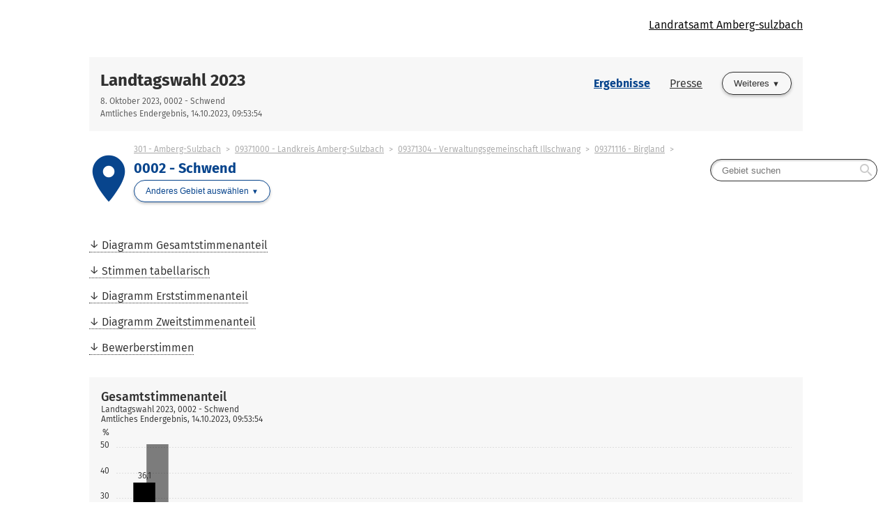

--- FILE ---
content_type: text/html
request_url: https://wahlen.osrz-akdb.de/op-p/371000/0/20231008/landtagswahl_stkl_1_stk/ergebnisse_stimmbezirk_093711160002.html
body_size: 16478
content:


<!DOCTYPE html>
<html lang="de" class="no-js    ">
<head>
<meta http-equiv="X-UA-Compatible" content="IE=edge,chrome=1"/>    <meta charset="UTF-8">
    <meta name="viewport" content="width=device-width"/>
        <meta name="description" content="Ergebnisse der Wahl Landtagswahl 2023 im Gebiet 0002 - Schwend"/>
        <meta name="keywords" content="Wahl, Ergebnisse, Landtagswahl 2023, 0002 - Schwend"/>
    <title>Ergebnisse Landtagswahl 2023 in 0002 - Schwend</title>
    <link rel="stylesheet" href="css/style.css">
    <script type="application/javascript">
        var jsBasePath = 'js/';
    </script>
</head>
<body >
<a href="#maincontent" class="skiplink">Zum Hauptinhalt springen</a>


<header role="banner">




<div class="header-branding">
    <div class="container">
        <a href="https://wahlen.amberg-sulzbach.de"
           title="Zur Startseite | Wahlen im Landkreis Amberg-Sulzbach"
           class="logo__link">
            <div class="logo__img"
                 aria-label="Wappen vom Landkreis Amberg-Sulzbach"
                 style="background-image:url(https://www.amberg-sulzbach.de/images/logo.png);"></div>
        </a>
        <nav role="navigation" aria-label="Landratsamt Amberg-sulzbach" class="nav" data-cancel-label="Schlie&szlig;en">
            <h5 class="nav__title">Landratsamt Amberg-sulzbach</h5>
            <ul class="linklist nav__list">
                <li class="linklist__item nav__listitem">
                    <a href="https://wahlen.amberg-sulzbach.de"  >Landratsamt Amberg-sulzbach</a>
                </li>
            </ul></nav>
    </div>
</div>



<div class="header-wahl" >
    <div class="container">
        <div class="header-wahl__wahl">
<h1 aria-label="Landtagswahl 2023"
                class="wahl__name"><a href="index.html" >Landtagswahl 2023</a></h1>            <div class="header-wahl-sub">
                <p class="stand"> 8. Oktober 2023, 0002 - Schwend </p>
                <p class="stand"> Amtliches Endergebnis, 14.10.2023, 09:53:54 </p>
            </div>
        </div>

        <div class="header-wahl__nav">
            <nav role="navigation"
                 aria-label="Men&uuml;"
                 class="nav" data-cancel-label="Schlie&szlig;en">
                <h5 class="nav__title">Men&uuml;</h5>

                <ul class="linklist nav__list">
                        <li class="linklist__item nav__listitem">
                            <a href="ergebnisse.html"    class="current">Ergebnisse</a>
                        </li>
                        <li class="linklist__item nav__listitem">
                            <a href="presse.html"   >Presse</a>
                        </li>

                    <li class="linklist__item nav__listitem">
                        <div class="nav-sub">
                            <hr class="dropdown__separator">
                            <h5 class="nav__title">Weiteres</h5>
                            <ul class="linklist nav__list">
                                    <li class="linklist__item nav__listitem">
                                        <a href="https://wahlen.osrz-akdb.de/op-p/371000/0/20231008/landtagswahl_stkl_1_stk/"  target="_blank" rel="noopener"  >Landtagswahl 2023</a>
                                    </li>
                                    <li class="linklist__item nav__listitem">
                                        <a href="https://wahlen.osrz-akdb.de/op-p/371000/0/20231008/bezirkswahl_stkl_1_stk/"  target="_blank" rel="noopener"  >Bezirkswahl 2023</a>
                                    </li>
                                    <li class="linklist__item nav__listitem">
                                        <a href="https://wahlen.amberg-sulzbach.de"  target="_blank" rel="noopener"  >weitere Wahlen</a>
                                    </li>
                                    <li class="linklist__item nav__listitem">
                                        <a href="https://www.amberg-sulzbach.de"  target="_blank" rel="noopener"  >Landkreis Amberg-Sulzbach</a>
                                    </li>
                            </ul>
                        </div>
                    </li>
                </ul></nav>        </div>
    </div>
</div>
</header>

<div class="container">
<main id="maincontent" role="main" class="content">
        <div class="flex__row  flex__row--mit-header-gebiet  ">
                <div class="card  card--hollow   card--mit-header-gebiet   col-6-of-6 col-sm-6-of-6 col-md-6-of-6 col-lg-6-of-6 col-xl-3-of-6 " id="id_id_id_id_id_9c85ba9c_7f89_4c38_8246_c38672d6e0d2">





<div class="header-gebiet">
        <div class="header-gebiet__gebiet">
        <div class="gebiet__icon">
            <i class="material-icons" role="presentation" aria-hidden="true">place</i>
        </div>
        <div class="gebiet">
                <ul class="breadcrumb">
                    <li>
                        <a href="ergebnisse_stimmkreis_301.html"  >301 - Amberg-Sulzbach</a>
                    </li>
                    <li>
                        <a href="ergebnisse_kreis_09371000.html"  >09371000 - Landkreis Amberg-Sulzbach</a>
                    </li>
                    <li>
                        <a href="ergebnisse_verbandsgemeinde_09371304.html"  >09371304 - Verwaltungsgemeinschaft Illschwang</a>
                    </li>
                    <li>
                        <a href="ergebnisse_gemeinde_09371116.html"  >09371116 - Birgland</a>
                    </li>
                    <li>
                    <span>0002 - Schwend</span>
                </li>
            </ul>
            <h2 aria-label="0002 - Schwend"
                class="header-gebiet__name">0002 - Schwend</h2>
            <nav role="navigation" aria-label="Anderes Gebiet ausw&auml;hlen"
                class="gebietwaehler">
                <div class="dropdown ">
                    <button class="button dropdown__toggler header-gebiet-waehler__button button button--dropdown"><span>Anderes Gebiet ausw&auml;hlen</span></button>
                    <div class="dropdown__container">
                        <div class="dropdown__header">
                            <span>Bitte w&auml;hlen Sie ein Gebiet aus!</span>
                            <button class="dropdown__closelink"
                                title="Abbrechen">Abbrechen</button>
                        </div>
                        <div class="dropdown__content">


                            <div class="dropdown__sticky-content">
                                <div class="suchfeld__wrapper">
<div class="suchfeld" role="search" data-suchindex-url="idx_ergebnisse_gebiet_auswahl_14716747.json" data-message-kein-ergebnis="Kein Ergebnis f&uuml;r Ihre Suchbegriffe gefunden." data-message-suchtext-zu-kurz="Bitte geben Sie mindestens drei Zeichen ein." data-message-kein-suchtext-eingegeben="Bitte geben Sie Ihre Suchbegriffe ein.">
    <label for="dropdown_searchbox_id_id_id_id_id_9c85ba9c_7f89_4c38_8246_c38672d6e0d2" class="suchfeld__label">Gebietsname</label>
    <input type="search" id="dropdown_searchbox_id_id_id_id_id_9c85ba9c_7f89_4c38_8246_c38672d6e0d2" role="searchbox" name="suche"
        title="Gebiet suchen"
        placeholder="Gebiet suchen" class="suchfeld__input"/>
    <i class="icon material-icons" role="presentation" aria-hidden="true">search</i>
    <div class="dropdown__container dropdown__container--right">
        <div class="dropdown__header">
            <span></span>
            <button class="dropdown__closelink"
                title="closetext">closetext</button>
        </div>
        <div class="dropdown__content">
            <p>
                <small>Bitte geben Sie Ihre Suchbegriffe ein.</small>
            </p>
        </div>
    </div>
</div>

                                    <hr class="dropdown__separator"/>
                                </div>
                                </div>
                                <h5>&Uuml;bergeordnet</h5>
                                <ul class="linklist header-gebiet__obergebiete">
                                        <li class="linklist__item">
                                            <a href="ergebnisse_stimmkreis_301.html"  >301 - Amberg-Sulzbach</a>
                                        </li>
                                        <li class="linklist__item">
                                            <a href="ergebnisse_kreis_09371000.html"  >09371000 - Landkreis Amberg-Sulzbach</a>
                                        </li>
                                        <li class="linklist__item">
                                            <a href="ergebnisse_verbandsgemeinde_09371304.html"  >09371304 - Verwaltungsgemeinschaft Illschwang</a>
                                        </li>
                                        <li class="linklist__item">
                                            <a href="ergebnisse_gemeinde_09371116.html"  >09371116 - Birgland</a>
                                        </li>
                                </ul>

                        </div>
                    </div>
                </div>
            </nav>
        </div>
    </div>
            <nav class="header-gebiet__suche" role="navigation"
                aria-label="Nach Gebiet suchen">
<div class="suchfeld" role="search" data-suchindex-url="idx_ergebnisse_gebiet_auswahl_14716747.json" data-message-kein-ergebnis="Kein Ergebnis f&uuml;r Ihre Suchbegriffe gefunden." data-message-suchtext-zu-kurz="Bitte geben Sie mindestens drei Zeichen ein." data-message-kein-suchtext-eingegeben="Bitte geben Sie Ihre Suchbegriffe ein.">
    <label for="searchbox_id_id_id_id_id_9c85ba9c_7f89_4c38_8246_c38672d6e0d2" class="suchfeld__label">Gebietsname</label>
    <input type="search" id="searchbox_id_id_id_id_id_9c85ba9c_7f89_4c38_8246_c38672d6e0d2" role="searchbox" name="suche"
        title="Gebiet suchen"
        placeholder="Gebiet suchen" class="suchfeld__input"/>
    <i class="icon material-icons" role="presentation" aria-hidden="true">search</i>
    <div class="dropdown__container dropdown__container--right">
        <div class="dropdown__header">
            <span></span>
            <button class="dropdown__closelink"
                title="closetext">closetext</button>
        </div>
        <div class="dropdown__content">
            <p>
                <small>Bitte geben Sie Ihre Suchbegriffe ein.</small>
            </p>
        </div>
    </div>
</div>

            </nav>
</div>

                </div>
        </div>
        <div class="flex__row  ">
                <div class="card  card--hollow    col-4-of-6 col-sm-4-of-6 col-md-2-of-6 col-lg-2-of-6 col-xl-1-of-6 " id="id_id_id_id_id_b807fbd3_188a_4e59_b0cf_95f81e1e1d67">




<nav role="navigation" aria-label="Inhaltsverzeichnis" class="nav nav--menubar"
     id="id_id_id_id_id_b807fbd3_188a_4e59_b0cf_95f81e1e1d67">
    <h5 class="nav__title">Inhaltsverzeichnis</h5>
    <ul role="menu" class="linklist nav__list quicklinks-linklist">
            <li class="linklist__item nav__listitem">
                <a href="#id_id_id_id_id_9a90c133_6b5d_41f3_bcb3_a48ddf8fd351"  role="menuitem">Diagramm Gesamtstimmenanteil</a>
            </li>
            <li class="linklist__item nav__listitem">
                <a href="#id_id_id_id_id_ac4003fa_2cb0_4c1d_8c2b_a71986272fe0"  role="menuitem">Stimmen tabellarisch</a>
            </li>
            <li class="linklist__item nav__listitem">
                <a href="#id_id_id_id_id_603136ec_6b82_429a_a7ca_ee26f0860fda"  role="menuitem">Diagramm Erststimmenanteil</a>
            </li>
            <li class="linklist__item nav__listitem">
                <a href="#id_id_id_id_id_fda9d3ad_d4a8_457c_b90a_85e64741309f"  role="menuitem">Diagramm Zweitstimmenanteil</a>
            </li>
            <li class="linklist__item nav__listitem">
                <a href="#id_id_id_id_id_e8aea95f_b7b3_487a_bbda_036928bae84c"  role="menuitem">Bewerberstimmen</a>
            </li>
    </ul>
</nav>                </div>
        </div>
        <div class="flex__row  ">
                <div class="card   card-chart   col-6-of-6 col-sm-6-of-6 col-md-6-of-6 col-lg-6-of-6 col-xl-3-of-6 " id="id_id_id_id_id_9a90c133_6b5d_41f3_bcb3_a48ddf8fd351">



<figure>
    <svg class="loading" width="65px" height="65px" viewbox="0 0 66 66" xmlns="http://www.w3.org/2000/svg">
        <circle class="loading-path" fill="none" stroke-width="6" stroke-linecap="round" cx="33" cy="33" r="30"></circle>
    </svg>
    <div class="chart u-visible-for-svg js-d3chart"
        data-chartdata="{&quot;dataSeries&quot;:[{&quot;dataSets&quot;:[{&quot;label&quot;:&quot;CSU&quot;,&quot;value&quot;:36.1426256078,&quot;valueFormatted&quot;:&quot;36,1&quot;,&quot;color&quot;:&quot;#000000&quot;,&quot;tooltipData&quot;:{&quot;headlineBold&quot;:&quot;CSU&quot;,&quot;headlineNotBold&quot;:&quot;(Christlich-Soziale Union in Bayern e.V.)&quot;,&quot;text&quot;:&quot;36,1&nbsp;% (-15,1&nbsp;%-Pkte.)&quot;}},{&quot;label&quot;:&quot;GR&Uuml;NE&quot;,&quot;value&quot;:7.9416531605,&quot;valueFormatted&quot;:&quot;7,9&quot;,&quot;color&quot;:&quot;#33cc00&quot;,&quot;tooltipData&quot;:{&quot;headlineBold&quot;:&quot;GR&Uuml;NE&quot;,&quot;headlineNotBold&quot;:&quot;(B&Uuml;NDNIS 90/DIE GR&Uuml;NEN)&quot;,&quot;text&quot;:&quot;7,9&nbsp;% (-3,3&nbsp;%-Pkte.)&quot;}},{&quot;label&quot;:&quot;FREIE W&Auml;HLER&quot;,&quot;value&quot;:20.4213938412,&quot;valueFormatted&quot;:&quot;20,4&quot;,&quot;color&quot;:&quot;#ff8c00&quot;,&quot;tooltipData&quot;:{&quot;headlineBold&quot;:&quot;FREIE W&Auml;HLER&quot;,&quot;headlineNotBold&quot;:&quot;(FREIE W&Auml;HLER Bayern)&quot;,&quot;text&quot;:&quot;20,4&nbsp;% (7,6&nbsp;%-Pkte.)&quot;}},{&quot;label&quot;:&quot;AfD&quot;,&quot;value&quot;:15.3970826580,&quot;valueFormatted&quot;:&quot;15,4&quot;,&quot;color&quot;:&quot;#1e8fff&quot;,&quot;tooltipData&quot;:{&quot;headlineBold&quot;:&quot;AfD&quot;,&quot;headlineNotBold&quot;:&quot;(Alternative f&uuml;r Deutschland)&quot;,&quot;text&quot;:&quot;15,4&nbsp;% (9,8&nbsp;%-Pkte.)&quot;}},{&quot;label&quot;:&quot;SPD&quot;,&quot;value&quot;:8.5899513776,&quot;valueFormatted&quot;:&quot;8,6&quot;,&quot;color&quot;:&quot;#ff0000&quot;,&quot;tooltipData&quot;:{&quot;headlineBold&quot;:&quot;SPD&quot;,&quot;headlineNotBold&quot;:&quot;(Sozialdemokratische Partei Deutschlands)&quot;,&quot;text&quot;:&quot;8,6&nbsp;% (-0,3&nbsp;%-Pkte.)&quot;}},{&quot;label&quot;:&quot;FDP&quot;,&quot;value&quot;:1.7828200972,&quot;valueFormatted&quot;:&quot;1,8&quot;,&quot;color&quot;:&quot;#fbee31&quot;,&quot;tooltipData&quot;:{&quot;headlineBold&quot;:&quot;FDP&quot;,&quot;headlineNotBold&quot;:&quot;(Freie Demokratische Partei)&quot;,&quot;text&quot;:&quot;1,8&nbsp;% (-2,8&nbsp;%-Pkte.)&quot;}},{&quot;label&quot;:&quot;DIE LINKE&quot;,&quot;value&quot;:1.1345218801,&quot;valueFormatted&quot;:&quot;1,1&quot;,&quot;color&quot;:&quot;#d01d5c&quot;,&quot;tooltipData&quot;:{&quot;headlineBold&quot;:&quot;DIE LINKE&quot;,&quot;headlineNotBold&quot;:&quot;&quot;,&quot;text&quot;:&quot;1,1&nbsp;% (0,1&nbsp;%-Pkte.)&quot;}},{&quot;label&quot;:&quot;BP&quot;,&quot;value&quot;:1.1345218801,&quot;valueFormatted&quot;:&quot;1,1&quot;,&quot;color&quot;:&quot;#003399&quot;,&quot;tooltipData&quot;:{&quot;headlineBold&quot;:&quot;BP&quot;,&quot;headlineNotBold&quot;:&quot;(Bayernpartei)&quot;,&quot;text&quot;:&quot;1,1&nbsp;% (-1,0&nbsp;%-Pkte.)&quot;}},{&quot;label&quot;:&quot;&Ouml;DP&quot;,&quot;value&quot;:3.8897893031,&quot;valueFormatted&quot;:&quot;3,9&quot;,&quot;color&quot;:&quot;#f06f3c&quot;,&quot;tooltipData&quot;:{&quot;headlineBold&quot;:&quot;&Ouml;DP&quot;,&quot;headlineNotBold&quot;:&quot;(&Ouml;kologisch-Demokratische Partei)&quot;,&quot;text&quot;:&quot;3,9&nbsp;% (2,8&nbsp;%-Pkte.)&quot;}},{&quot;label&quot;:&quot;V-Partei&sup3;&quot;,&quot;value&quot;:0E-10,&quot;valueFormatted&quot;:&quot;0,0&quot;,&quot;color&quot;:&quot;#94b90e&quot;,&quot;tooltipData&quot;:{&quot;headlineBold&quot;:&quot;V-Partei&sup3;&quot;,&quot;headlineNotBold&quot;:&quot;(V-Partei&sup3; - Partei f&uuml;r Ver&auml;nderung, Vegetarier und Veganer)&quot;,&quot;text&quot;:&quot;0,0&nbsp;% (0,0&nbsp;%-Pkte.)&quot;}},{&quot;label&quot;:&quot;dieBasis&quot;,&quot;value&quot;:3.5656401945,&quot;valueFormatted&quot;:&quot;3,6&quot;,&quot;color&quot;:&quot;#90ccbc&quot;,&quot;tooltipData&quot;:{&quot;headlineBold&quot;:&quot;dieBasis&quot;,&quot;headlineNotBold&quot;:&quot;(Basisdemokratische Partei Deutschland)&quot;,&quot;text&quot;:&quot;3,6&nbsp;% (3,6&nbsp;%-Pkte.)&quot;}},{&quot;label&quot;:&quot;Volt&quot;,&quot;value&quot;:0E-10,&quot;valueFormatted&quot;:&quot;0,0&quot;,&quot;color&quot;:&quot;#4f2379&quot;,&quot;tooltipData&quot;:{&quot;headlineBold&quot;:&quot;Volt&quot;,&quot;headlineNotBold&quot;:&quot;(Volt Deutschland)&quot;,&quot;text&quot;:&quot;0,0&nbsp;% (0,0&nbsp;%-Pkte.)&quot;}}]},{&quot;dataSets&quot;:[{&quot;label&quot;:&quot;CSU&quot;,&quot;value&quot;:51.2064343164,&quot;valueFormatted&quot;:&quot;51,2&quot;,&quot;color&quot;:&quot;#000000&quot;},{&quot;label&quot;:&quot;GR&Uuml;NE&quot;,&quot;value&quot;:11.2600536193,&quot;valueFormatted&quot;:&quot;11,3&quot;,&quot;color&quot;:&quot;#33cc00&quot;},{&quot;label&quot;:&quot;FREIE W&Auml;HLER&quot;,&quot;value&quot;:12.8686327078,&quot;valueFormatted&quot;:&quot;12,9&quot;,&quot;color&quot;:&quot;#ff8c00&quot;},{&quot;label&quot;:&quot;AfD&quot;,&quot;value&quot;:5.6300268097,&quot;valueFormatted&quot;:&quot;5,6&quot;,&quot;color&quot;:&quot;#1e8fff&quot;},{&quot;label&quot;:&quot;SPD&quot;,&quot;value&quot;:8.8471849866,&quot;valueFormatted&quot;:&quot;8,8&quot;,&quot;color&quot;:&quot;#ff0000&quot;},{&quot;label&quot;:&quot;FDP&quot;,&quot;value&quot;:4.5576407507,&quot;valueFormatted&quot;:&quot;4,6&quot;,&quot;color&quot;:&quot;#fbee31&quot;},{&quot;label&quot;:&quot;DIE LINKE&quot;,&quot;value&quot;:1.0723860590,&quot;valueFormatted&quot;:&quot;1,1&quot;,&quot;color&quot;:&quot;#d01d5c&quot;},{&quot;label&quot;:&quot;BP&quot;,&quot;value&quot;:2.1447721180,&quot;valueFormatted&quot;:&quot;2,1&quot;,&quot;color&quot;:&quot;#003399&quot;},{&quot;label&quot;:&quot;&Ouml;DP&quot;,&quot;value&quot;:1.0723860590,&quot;valueFormatted&quot;:&quot;1,1&quot;,&quot;color&quot;:&quot;#f06f3c&quot;},{&quot;label&quot;:&quot;V-Partei&sup3;&quot;,&quot;value&quot;:0E-10,&quot;valueFormatted&quot;:&quot;0,0&quot;,&quot;color&quot;:&quot;#94b90e&quot;},{&quot;label&quot;:&quot;dieBasis&quot;,&quot;valueFormatted&quot;:&quot;&quot;,&quot;color&quot;:&quot;#90ccbc&quot;},{&quot;label&quot;:&quot;Volt&quot;,&quot;valueFormatted&quot;:&quot;&quot;,&quot;color&quot;:&quot;#4f2379&quot;}]}]}"
        data-chartoptions="{&quot;type&quot;:&quot;stimmen&quot;,&quot;orientation&quot;:&quot;auto&quot;,&quot;texte&quot;:{&quot;title&quot;:&quot;Gesamtstimmenanteil&quot;,&quot;subTitle&quot;:&quot;Landtagswahl 2023, 0002 - Schwend&quot;,&quot;info&quot;:&quot;Amtliches Endergebnis, 14.10.2023, 09:53:54&quot;,&quot;footer&quot;:&quot;&quot;},&quot;legende&quot;:[{&quot;label&quot;:&quot;Aktuelle Wahl&quot;,&quot;color&quot;:&quot;#404040&quot;},{&quot;label&quot;:&quot;Landtagswahl 2018&quot;,&quot;color&quot;:&quot;#d3d3d3&quot;}],&quot;axisY&quot;:{&quot;unit&quot;:&quot;%&quot;},&quot;showLegend&quot;:true}">
<a class="link-download js-svg-downloadlink u-hidden" href="#" download="diagramm.svg">Download der Grafik als SVG-Datei</a> <noscript>Bitte aktivieren Sie JavaScript, um die Ergebnisdiagramme anzuzeigen.</noscript>    </div>
</figure>                </div>
        </div>
        <div class="flex__row  ">
                <div class="card    col-6-of-6 col-sm-6-of-6 col-md-6-of-6 col-lg-6-of-6 col-xl-6-of-6 " id="id_id_id_id_id_ac4003fa_2cb0_4c1d_8c2b_a71986272fe0">
<h3>Stimmen tabellarisch</h3>



<figure class="table__wrapper" style="">
    <table class="tablesaw table-stimmen"


           data-tablejigsaw-downloadable
           data-tablejigsaw-downloadable-filename="Stimmen tabellarisch"
           data-tablejigsaw-downloadable-download-button-prefix="Download als"
           data-tablejigsaw-sortable

           data-tablejigsaw
           data-tablejigsaw-hide-cols-with-priority-2="true"
           data-tablesaw-mode="stack"

           data-tablejigsaw-has-fixed-header
    >

        <caption>
            <div>
<h3>Stimmen tabellarisch</h3>
                <p class="stand"> Landtagswahl 2023, 0002 - Schwend<br>Amtliches Endergebnis, 14.10.2023, 09:53:54 </p> 
            </div>
        </caption>

            <colgroup>
                    <col   />
            </colgroup>
            <colgroup>
                    <col                                                                   data-tablejigsaw-priority="2"  />
            </colgroup>
            <colgroup>
                    <col  class="colgroup-1"                                                                  data-tablejigsaw-priority="2"  />
                    <col  class="colgroup-1"  />
            </colgroup>
            <colgroup>
                    <col  class="colgroup-2"                                                                  data-tablejigsaw-priority="2"  />
                    <col  class="colgroup-2"  />
            </colgroup>
            <colgroup>
                    <col  class="colgroup-3"                                                                  data-tablejigsaw-priority="2"  />
                    <col  class="colgroup-3"  />
            </colgroup>

        <thead>
    <tr>
    <th        class="tableexport-string align-left"
        
scope="col"        data-sort="Partei">
 Partei</th>
    <th        class="tableexport-string align-left"
        data-tablejigsaw-priority="2"
scope="col"        data-sort="Stimmkreisbewerber*in">
 Stimmkreisbewerber*in</th>
    <th        class="tableexport-string colgroup-1 align-left"
         data-switch-colgroup data-switch-colgroup-class="colgroup-1" data-switch-colgroup-priority="1"
scope="col" colspan="2"         data-sort="Erststimmen">
 Erststimmen</th>
    <th        class="tableexport-string colgroup-2 align-left"
         data-switch-colgroup data-switch-colgroup-class="colgroup-2" data-switch-colgroup-priority="3"
scope="col" colspan="2"         data-sort="Zweitstimmen">
 Zweitstimmen</th>
    <th        class="tableexport-string colgroup-3 align-left"
         data-switch-colgroup data-switch-colgroup-class="colgroup-3" data-switch-colgroup-priority="2"
scope="col" colspan="2"         data-sort="Gesamtstimmen">
 Gesamtstimmen</th>
    </tr>
    <tr>
    <th        class="tableexport-string"
        
scope="col"        data-sort="">
</th>
    <th        class="tableexport-string"
        data-tablejigsaw-priority="2"
scope="col"        data-sort="">
</th>
    <th        class="tableexport-string colgroup-1"
        data-tablejigsaw-priority="2"data-sort-method="number"
scope="col"        data-sort="Anzahl">
 Anzahl</th>
    <th        class="tableexport-string colgroup-1"
        data-sort-method="number"
scope="col"        data-sort="Anteil">
 Anteil</th>
    <th        class="tableexport-string colgroup-2"
        data-tablejigsaw-priority="2"data-sort-method="number"
scope="col"        data-sort="Anzahl">
 Anzahl</th>
    <th        class="tableexport-string colgroup-2"
        data-sort-method="number"
scope="col"        data-sort="Anteil">
 Anteil</th>
    <th        class="tableexport-string colgroup-3"
        data-tablejigsaw-priority="2"data-sort-method="number"
scope="col"        data-sort="Anzahl">
 Anzahl</th>
    <th        class="tableexport-string colgroup-3"
        data-sort-method="number"
scope="col"        data-sort="Anteil">
 Anteil</th>
    </tr>
        </thead>

        <tbody>
    <tr>
    <th        class="tableexport-string align-left"
        
scope="row"        data-sort="">
                      <span class="partei">
                          <span class="partei__farbe" style="color:#000000"></span>
                          <span class="partei__name">
                              <abbr title="Christlich-Soziale Union in Bayern e.V.">CSU</abbr>    </span>
                      </span></th>
    <th        class="tableexport-string align-left no-wrap"
        
scope="row"        data-sort="Dr. Schwartz Harald">
 Dr. Schwartz Harald</th>
            <td        class="tableexport-string"
        
        data-sort="113">
 113</td>
            <td        class="tableexport-string"
        
        data-sort="36.6883116883">
 36,7&nbsp;%</td>
            <td        class="tableexport-string"
        
        data-sort="110">
 110</td>
            <td        class="tableexport-string"
        
        data-sort="35.5987055016">
 35,6&nbsp;%</td>
            <td        class="tableexport-string"
        
        data-sort="223">
 223</td>
            <td        class="tableexport-string"
        
        data-sort="36.1426256078">
 36,1&nbsp;%</td>
    </tr>
    <tr>
    <th        class="tableexport-string align-left"
        
scope="row"        data-sort="">
                      <span class="partei">
                          <span class="partei__farbe" style="color:#33cc00"></span>
                          <span class="partei__name">
                              <abbr title="B&Uuml;NDNIS 90/DIE GR&Uuml;NEN">GR&Uuml;NE</abbr>    </span>
                      </span></th>
    <th        class="tableexport-string align-left no-wrap"
        
scope="row"        data-sort="Maa&szlig; Simone">
 Maa&szlig; Simone</th>
            <td        class="tableexport-string"
        
        data-sort="24">
 24</td>
            <td        class="tableexport-string"
        
        data-sort="7.7922077922">
 7,8&nbsp;%</td>
            <td        class="tableexport-string"
        
        data-sort="25">
 25</td>
            <td        class="tableexport-string"
        
        data-sort="8.0906148867">
 8,1&nbsp;%</td>
            <td        class="tableexport-string"
        
        data-sort="49">
 49</td>
            <td        class="tableexport-string"
        
        data-sort="7.9416531605">
 7,9&nbsp;%</td>
    </tr>
    <tr>
    <th        class="tableexport-string align-left"
        
scope="row"        data-sort="">
                      <span class="partei">
                          <span class="partei__farbe" style="color:#ff8c00"></span>
                          <span class="partei__name">
                              <abbr title="FREIE W&Auml;HLER Bayern">FREIE W&Auml;HLER</abbr>    </span>
                      </span></th>
    <th        class="tableexport-string align-left no-wrap"
        
scope="row"        data-sort="Heinisch Bernhard">
 Heinisch Bernhard</th>
            <td        class="tableexport-string"
        
        data-sort="62">
 62</td>
            <td        class="tableexport-string"
        
        data-sort="20.1298701299">
 20,1&nbsp;%</td>
            <td        class="tableexport-string"
        
        data-sort="64">
 64</td>
            <td        class="tableexport-string"
        
        data-sort="20.7119741100">
 20,7&nbsp;%</td>
            <td        class="tableexport-string"
        
        data-sort="126">
 126</td>
            <td        class="tableexport-string"
        
        data-sort="20.4213938412">
 20,4&nbsp;%</td>
    </tr>
    <tr>
    <th        class="tableexport-string align-left"
        
scope="row"        data-sort="">
                      <span class="partei">
                          <span class="partei__farbe" style="color:#1e8fff"></span>
                          <span class="partei__name">
                              <abbr title="Alternative f&uuml;r Deutschland">AfD</abbr>    </span>
                      </span></th>
    <th        class="tableexport-string align-left no-wrap"
        
scope="row"        data-sort="Marino Claudia">
 Marino Claudia</th>
            <td        class="tableexport-string"
        
        data-sort="47">
 47</td>
            <td        class="tableexport-string"
        
        data-sort="15.2597402597">
 15,3&nbsp;%</td>
            <td        class="tableexport-string"
        
        data-sort="48">
 48</td>
            <td        class="tableexport-string"
        
        data-sort="15.5339805825">
 15,5&nbsp;%</td>
            <td        class="tableexport-string"
        
        data-sort="95">
 95</td>
            <td        class="tableexport-string"
        
        data-sort="15.3970826580">
 15,4&nbsp;%</td>
    </tr>
    <tr>
    <th        class="tableexport-string align-left"
        
scope="row"        data-sort="">
                      <span class="partei">
                          <span class="partei__farbe" style="color:#ff0000"></span>
                          <span class="partei__name">
                              <abbr title="Sozialdemokratische Partei Deutschlands">SPD</abbr>    </span>
                      </span></th>
    <th        class="tableexport-string align-left no-wrap"
        
scope="row"        data-sort="Bergmann Uwe">
 Bergmann Uwe</th>
            <td        class="tableexport-string"
        
        data-sort="26">
 26</td>
            <td        class="tableexport-string"
        
        data-sort="8.4415584416">
 8,4&nbsp;%</td>
            <td        class="tableexport-string"
        
        data-sort="27">
 27</td>
            <td        class="tableexport-string"
        
        data-sort="8.7378640777">
 8,7&nbsp;%</td>
            <td        class="tableexport-string"
        
        data-sort="53">
 53</td>
            <td        class="tableexport-string"
        
        data-sort="8.5899513776">
 8,6&nbsp;%</td>
    </tr>
    <tr>
    <th        class="tableexport-string align-left"
        
scope="row"        data-sort="">
                      <span class="partei">
                          <span class="partei__farbe" style="color:#fbee31"></span>
                          <span class="partei__name">
                              <abbr title="Freie Demokratische Partei">FDP</abbr>    </span>
                      </span></th>
    <th        class="tableexport-string align-left no-wrap"
        
scope="row"        data-sort="Rohn Jens">
 Rohn Jens</th>
            <td        class="tableexport-string"
        
        data-sort="5">
 5</td>
            <td        class="tableexport-string"
        
        data-sort="1.6233766234">
 1,6&nbsp;%</td>
            <td        class="tableexport-string"
        
        data-sort="6">
 6</td>
            <td        class="tableexport-string"
        
        data-sort="1.9417475728">
 1,9&nbsp;%</td>
            <td        class="tableexport-string"
        
        data-sort="11">
 11</td>
            <td        class="tableexport-string"
        
        data-sort="1.7828200972">
 1,8&nbsp;%</td>
    </tr>
    <tr>
    <th        class="tableexport-string align-left"
        
scope="row"        data-sort="">
                      <span class="partei">
                          <span class="partei__farbe" style="color:#d01d5c"></span>
                          <span class="partei__name">
                              <abbr title="DIE LINKE">DIE LINKE</abbr>    </span>
                      </span></th>
    <th        class="tableexport-string align-left no-wrap"
        
scope="row"        data-sort="Preischl Manfred">
 Preischl Manfred</th>
            <td        class="tableexport-string"
        
        data-sort="3">
 3</td>
            <td        class="tableexport-string"
        
        data-sort="0.9740259740">
 1,0&nbsp;%</td>
            <td        class="tableexport-string"
        
        data-sort="4">
 4</td>
            <td        class="tableexport-string"
        
        data-sort="1.2944983819">
 1,3&nbsp;%</td>
            <td        class="tableexport-string"
        
        data-sort="7">
 7</td>
            <td        class="tableexport-string"
        
        data-sort="1.1345218801">
 1,1&nbsp;%</td>
    </tr>
    <tr>
    <th        class="tableexport-string align-left"
        
scope="row"        data-sort="">
                      <span class="partei">
                          <span class="partei__farbe" style="color:#003399"></span>
                          <span class="partei__name">
                              <abbr title="Bayernpartei">BP</abbr>    </span>
                      </span></th>
    <th        class="tableexport-string align-left no-wrap"
        
scope="row"        data-sort="G&auml;bl Benjamin">
 G&auml;bl Benjamin</th>
            <td        class="tableexport-string"
        
        data-sort="5">
 5</td>
            <td        class="tableexport-string"
        
        data-sort="1.6233766234">
 1,6&nbsp;%</td>
            <td        class="tableexport-string"
        
        data-sort="2">
 2</td>
            <td        class="tableexport-string"
        
        data-sort="0.6472491909">
 0,6&nbsp;%</td>
            <td        class="tableexport-string"
        
        data-sort="7">
 7</td>
            <td        class="tableexport-string"
        
        data-sort="1.1345218801">
 1,1&nbsp;%</td>
    </tr>
    <tr>
    <th        class="tableexport-string align-left"
        
scope="row"        data-sort="">
                      <span class="partei">
                          <span class="partei__farbe" style="color:#f06f3c"></span>
                          <span class="partei__name">
                              <abbr title="&Ouml;kologisch-Demokratische Partei">&Ouml;DP</abbr>    </span>
                      </span></th>
    <th        class="tableexport-string align-left no-wrap"
        
scope="row"        data-sort="Badura Franz">
 Badura Franz</th>
            <td        class="tableexport-string"
        
        data-sort="12">
 12</td>
            <td        class="tableexport-string"
        
        data-sort="3.8961038961">
 3,9&nbsp;%</td>
            <td        class="tableexport-string"
        
        data-sort="12">
 12</td>
            <td        class="tableexport-string"
        
        data-sort="3.8834951456">
 3,9&nbsp;%</td>
            <td        class="tableexport-string"
        
        data-sort="24">
 24</td>
            <td        class="tableexport-string"
        
        data-sort="3.8897893031">
 3,9&nbsp;%</td>
    </tr>
    <tr>
    <th        class="tableexport-string align-left"
        
scope="row"        data-sort="">
                      <span class="partei">
                          <span class="partei__farbe" style="color:#94b90e"></span>
                          <span class="partei__name">
                              <abbr title="V-Partei&sup3; - Partei f&uuml;r Ver&auml;nderung, Vegetarier und Veganer">V-Partei&sup3;</abbr>    </span>
                      </span></th>
            <td        class="tableexport-string align-left"
        
        data-sort="">
</td>
            <td        class="tableexport-string"
        
        data-sort="">
 -</td>
            <td        class="tableexport-string"
        
        data-sort="">
 -</td>
            <td        class="tableexport-string"
        
        data-sort="0">
 0</td>
            <td        class="tableexport-string"
        
        data-sort="0E-10">
 0,0&nbsp;%</td>
            <td        class="tableexport-string"
        
        data-sort="0">
 0</td>
            <td        class="tableexport-string"
        
        data-sort="0E-10">
 0,0&nbsp;%</td>
    </tr>
    <tr>
    <th        class="tableexport-string align-left"
        
scope="row"        data-sort="">
                      <span class="partei">
                          <span class="partei__farbe" style="color:#90ccbc"></span>
                          <span class="partei__name">
                              <abbr title="Basisdemokratische Partei Deutschland">dieBasis</abbr>    </span>
                      </span></th>
    <th        class="tableexport-string align-left no-wrap"
        
scope="row"        data-sort="M&auml;rkl Hans">
 M&auml;rkl Hans</th>
            <td        class="tableexport-string"
        
        data-sort="11">
 11</td>
            <td        class="tableexport-string"
        
        data-sort="3.5714285714">
 3,6&nbsp;%</td>
            <td        class="tableexport-string"
        
        data-sort="11">
 11</td>
            <td        class="tableexport-string"
        
        data-sort="3.5598705502">
 3,6&nbsp;%</td>
            <td        class="tableexport-string"
        
        data-sort="22">
 22</td>
            <td        class="tableexport-string"
        
        data-sort="3.5656401945">
 3,6&nbsp;%</td>
    </tr>
    <tr>
    <th        class="tableexport-string align-left"
        
scope="row"        data-sort="">
                      <span class="partei">
                          <span class="partei__farbe" style="color:#4f2379"></span>
                          <span class="partei__name">
                              <abbr title="Volt Deutschland">Volt</abbr>    </span>
                      </span></th>
            <td        class="tableexport-string align-left"
        
        data-sort="">
</td>
            <td        class="tableexport-string"
        
        data-sort="">
 -</td>
            <td        class="tableexport-string"
        
        data-sort="">
 -</td>
            <td        class="tableexport-string"
        
        data-sort="0">
 0</td>
            <td        class="tableexport-string"
        
        data-sort="0E-10">
 0,0&nbsp;%</td>
            <td        class="tableexport-string"
        
        data-sort="0">
 0</td>
            <td        class="tableexport-string"
        
        data-sort="0E-10">
 0,0&nbsp;%</td>
    </tr>
        </tbody>


        <tfoot>
    <tr>
    <th        class="tableexport-string align-left"
        
scope="row"        data-sort="Wahlberechtigte">
 Wahlberechtigte</th>
            <td        class="tableexport-string align-left"
        
        data-sort="">
</td>
            <td        class="tableexport-string"
        
        data-sort="737">
 737</td>
            <td        class="tableexport-string"
        
        data-sort="">
 -</td>
            <td        class="tableexport-string"
        
        data-sort="737">
 737</td>
            <td        class="tableexport-string"
        
        data-sort="">
 -</td>
            <td        class="tableexport-string"
        
        data-sort="737">
 737</td>
            <td        class="tableexport-string"
        
        data-sort="">
 -</td>
    </tr>
    <tr>
    <th        class="tableexport-string align-left"
        
scope="row"        data-sort="W&auml;hler">
 W&auml;hler</th>
            <td        class="tableexport-string align-left"
        
        data-sort="">
</td>
            <td        class="tableexport-string"
        
        data-sort="311">
 311</td>
            <td        class="tableexport-string"
        
        data-sort="">
 -</td>
            <td        class="tableexport-string"
        
        data-sort="311">
 311</td>
            <td        class="tableexport-string"
        
        data-sort="">
 -</td>
            <td        class="tableexport-string"
        
        data-sort="311">
 311</td>
            <td        class="tableexport-string"
        
        data-sort="">
 -</td>
    </tr>
    <tr>
    <th        class="tableexport-string align-left"
        
scope="row"        data-sort="Ung&uuml;ltige Stimmen">
 Ung&uuml;ltige Stimmen</th>
            <td        class="tableexport-string align-left"
        
        data-sort="">
</td>
            <td        class="tableexport-string"
        
        data-sort="3">
 3</td>
            <td        class="tableexport-string"
        
        data-sort="0.9646302251">
 1,0&nbsp;%</td>
            <td        class="tableexport-string"
        
        data-sort="2">
 2</td>
            <td        class="tableexport-string"
        
        data-sort="0.6430868167">
 0,6&nbsp;%</td>
            <td        class="tableexport-string"
        
        data-sort="5">
 5</td>
            <td        class="tableexport-string"
        
        data-sort="0.8038585209">
 0,8&nbsp;%</td>
    </tr>
    <tr>
    <th        class="tableexport-string align-left"
        
scope="row"        data-sort="G&uuml;ltige Stimmen">
 G&uuml;ltige Stimmen</th>
            <td        class="tableexport-string align-left"
        
        data-sort="">
</td>
            <td        class="tableexport-string"
        
        data-sort="308">
 308</td>
            <td        class="tableexport-string"
        
        data-sort="99.0353697749">
 99,0&nbsp;%</td>
            <td        class="tableexport-string"
        
        data-sort="309">
 309</td>
            <td        class="tableexport-string"
        
        data-sort="99.3569131833">
 99,4&nbsp;%</td>
            <td        class="tableexport-string"
        
        data-sort="617">
 617</td>
            <td        class="tableexport-string"
        
        data-sort="99.1961414791">
 99,2&nbsp;%</td>
    </tr>
        </tfoot>
    </table>
</figure>








                </div>
        </div>
        <div class="flex__row  ">
                <div class="card  card--hollow    col-4-of-6 col-sm-4-of-6 col-md-2-of-6 col-lg-2-of-6 col-xl-1-of-6 " id="id_id_id_id_id_54149171_ab99_4287_b090_8bc0ed2d831c">




<figure class="table__wrapper" style="">
    <table class="tablesaw "




    >

        <caption>
            <div>

            </div>
        </caption>

            <colgroup>
                    <col   />
            </colgroup>
            <colgroup>
                    <col   />
            </colgroup>

        <thead>
        </thead>

        <tbody>
    <tr>
            <td        class="tableexport-string align-left"
        
        data-sort="Stimmbezirke insgesamt">
 Stimmbezirke insgesamt</td>
            <td        class="tableexport-string align-right"
        
        data-sort="1">
 1</td>
    </tr>
    <tr>
            <td        class="tableexport-string align-left"
        
        data-sort="Wahlberechtigte insgesamt">
 Wahlberechtigte insgesamt</td>
            <td        class="tableexport-string align-right"
        
        data-sort="737">
 737</td>
    </tr>
    <tr>
            <td        class="tableexport-string align-left"
        
        data-sort="Wahlberechtigte ohne Wahlschein insgesamt">
 Wahlberechtigte ohne Wahlschein insgesamt</td>
            <td        class="tableexport-string align-right"
        
        data-sort="452">
 452</td>
    </tr>
    <tr>
            <td        class="tableexport-string align-left"
        
        data-sort="Wahlberechtigte mit Wahlschein insgesamt">
 Wahlberechtigte mit Wahlschein insgesamt</td>
            <td        class="tableexport-string align-right"
        
        data-sort="285">
 285</td>
    </tr>
        </tbody>


        <tfoot>
        </tfoot>
    </table>
</figure>








                </div>
                <div class="card  card--hollow    col-4-of-6 col-sm-4-of-6 col-md-2-of-6 col-lg-2-of-6 col-xl-1-of-6 " id="id_id_id_id_id_447ca812_72e8_488c_b537_eba7013e071f">




<figure class="table__wrapper" style="">
    <table class="tablesaw "




    >

        <caption>
            <div>

            </div>
        </caption>

            <colgroup>
                    <col   />
            </colgroup>
            <colgroup>
                    <col   />
            </colgroup>

        <thead>
        </thead>

        <tbody>
    <tr>
            <td        class="tableexport-string align-left"
        
        data-sort="W&auml;hler insgesamt">
 W&auml;hler insgesamt</td>
            <td        class="tableexport-string align-right"
        
        data-sort="311">
 311</td>
    </tr>
    <tr>
            <td        class="tableexport-string align-left"
        
        data-sort="W&auml;hler laut W&auml;hlerverzeichnis">
 W&auml;hler laut W&auml;hlerverzeichnis</td>
            <td        class="tableexport-string align-right"
        
        data-sort="309">
 309</td>
    </tr>
    <tr>
            <td        class="tableexport-string align-left"
        
        data-sort="W&auml;hler mit Wahlschein">
 W&auml;hler mit Wahlschein</td>
            <td        class="tableexport-string align-right"
        
        data-sort="2">
 2</td>
    </tr>
    <tr>
            <td        class="tableexport-string align-left"
        
        data-sort="Wahlbeteiligung unter Ber&uuml;cksichtigung der Briefw&auml;hler">
 Wahlbeteiligung unter Ber&uuml;cksichtigung der Briefw&auml;hler</td>
            <td        class="tableexport-string align-right"
        
        data-sort="42,2&nbsp;%">
 42,2&nbsp;%</td>
    </tr>
        </tbody>


        <tfoot>
        </tfoot>
    </table>
</figure>








                </div>
        </div>
        <div class="flex__row  ">
                <div class="card   card-chart   col-5-of-6 col-sm-5-of-6 col-md-4-of-6 col-lg-4-of-6 col-xl-2-of-6 " id="id_id_id_id_id_603136ec_6b82_429a_a7ca_ee26f0860fda">



<figure>
    <svg class="loading" width="65px" height="65px" viewbox="0 0 66 66" xmlns="http://www.w3.org/2000/svg">
        <circle class="loading-path" fill="none" stroke-width="6" stroke-linecap="round" cx="33" cy="33" r="30"></circle>
    </svg>
    <div class="chart u-visible-for-svg js-d3chart"
        data-chartdata="{&quot;dataSeries&quot;:[{&quot;dataSets&quot;:[{&quot;label&quot;:&quot;CSU&quot;,&quot;value&quot;:36.6883116883,&quot;valueFormatted&quot;:&quot;36,7&quot;,&quot;color&quot;:&quot;#000000&quot;,&quot;tooltipData&quot;:{&quot;headlineBold&quot;:&quot;CSU&quot;,&quot;headlineNotBold&quot;:&quot;(Christlich-Soziale Union in Bayern e.V.)&quot;,&quot;text&quot;:&quot;36,7&nbsp;%&quot;}},{&quot;label&quot;:&quot;GR&Uuml;NE&quot;,&quot;value&quot;:7.7922077922,&quot;valueFormatted&quot;:&quot;7,8&quot;,&quot;color&quot;:&quot;#33cc00&quot;,&quot;tooltipData&quot;:{&quot;headlineBold&quot;:&quot;GR&Uuml;NE&quot;,&quot;headlineNotBold&quot;:&quot;(B&Uuml;NDNIS 90/DIE GR&Uuml;NEN)&quot;,&quot;text&quot;:&quot;7,8&nbsp;%&quot;}},{&quot;label&quot;:&quot;FREIE W&Auml;HLER&quot;,&quot;value&quot;:20.1298701299,&quot;valueFormatted&quot;:&quot;20,1&quot;,&quot;color&quot;:&quot;#ff8c00&quot;,&quot;tooltipData&quot;:{&quot;headlineBold&quot;:&quot;FREIE W&Auml;HLER&quot;,&quot;headlineNotBold&quot;:&quot;(FREIE W&Auml;HLER Bayern)&quot;,&quot;text&quot;:&quot;20,1&nbsp;%&quot;}},{&quot;label&quot;:&quot;AfD&quot;,&quot;value&quot;:15.2597402597,&quot;valueFormatted&quot;:&quot;15,3&quot;,&quot;color&quot;:&quot;#1e8fff&quot;,&quot;tooltipData&quot;:{&quot;headlineBold&quot;:&quot;AfD&quot;,&quot;headlineNotBold&quot;:&quot;(Alternative f&uuml;r Deutschland)&quot;,&quot;text&quot;:&quot;15,3&nbsp;%&quot;}},{&quot;label&quot;:&quot;SPD&quot;,&quot;value&quot;:8.4415584416,&quot;valueFormatted&quot;:&quot;8,4&quot;,&quot;color&quot;:&quot;#ff0000&quot;,&quot;tooltipData&quot;:{&quot;headlineBold&quot;:&quot;SPD&quot;,&quot;headlineNotBold&quot;:&quot;(Sozialdemokratische Partei Deutschlands)&quot;,&quot;text&quot;:&quot;8,4&nbsp;%&quot;}},{&quot;label&quot;:&quot;FDP&quot;,&quot;value&quot;:1.6233766234,&quot;valueFormatted&quot;:&quot;1,6&quot;,&quot;color&quot;:&quot;#fbee31&quot;,&quot;tooltipData&quot;:{&quot;headlineBold&quot;:&quot;FDP&quot;,&quot;headlineNotBold&quot;:&quot;(Freie Demokratische Partei)&quot;,&quot;text&quot;:&quot;1,6&nbsp;%&quot;}},{&quot;label&quot;:&quot;DIE LINKE&quot;,&quot;value&quot;:0.9740259740,&quot;valueFormatted&quot;:&quot;1,0&quot;,&quot;color&quot;:&quot;#d01d5c&quot;,&quot;tooltipData&quot;:{&quot;headlineBold&quot;:&quot;DIE LINKE&quot;,&quot;headlineNotBold&quot;:&quot;&quot;,&quot;text&quot;:&quot;1,0&nbsp;%&quot;}},{&quot;label&quot;:&quot;BP&quot;,&quot;value&quot;:1.6233766234,&quot;valueFormatted&quot;:&quot;1,6&quot;,&quot;color&quot;:&quot;#003399&quot;,&quot;tooltipData&quot;:{&quot;headlineBold&quot;:&quot;BP&quot;,&quot;headlineNotBold&quot;:&quot;(Bayernpartei)&quot;,&quot;text&quot;:&quot;1,6&nbsp;%&quot;}},{&quot;label&quot;:&quot;&Ouml;DP&quot;,&quot;value&quot;:3.8961038961,&quot;valueFormatted&quot;:&quot;3,9&quot;,&quot;color&quot;:&quot;#f06f3c&quot;,&quot;tooltipData&quot;:{&quot;headlineBold&quot;:&quot;&Ouml;DP&quot;,&quot;headlineNotBold&quot;:&quot;(&Ouml;kologisch-Demokratische Partei)&quot;,&quot;text&quot;:&quot;3,9&nbsp;%&quot;}},{&quot;label&quot;:&quot;V-Partei&sup3;&quot;,&quot;valueFormatted&quot;:&quot;&quot;,&quot;color&quot;:&quot;#94b90e&quot;,&quot;tooltipData&quot;:{&quot;headlineBold&quot;:&quot;V-Partei&sup3;&quot;,&quot;headlineNotBold&quot;:&quot;(V-Partei&sup3; - Partei f&uuml;r Ver&auml;nderung, Vegetarier und Veganer)&quot;}},{&quot;label&quot;:&quot;dieBasis&quot;,&quot;value&quot;:3.5714285714,&quot;valueFormatted&quot;:&quot;3,6&quot;,&quot;color&quot;:&quot;#90ccbc&quot;,&quot;tooltipData&quot;:{&quot;headlineBold&quot;:&quot;dieBasis&quot;,&quot;headlineNotBold&quot;:&quot;(Basisdemokratische Partei Deutschland)&quot;,&quot;text&quot;:&quot;3,6&nbsp;%&quot;}},{&quot;label&quot;:&quot;Volt&quot;,&quot;valueFormatted&quot;:&quot;&quot;,&quot;color&quot;:&quot;#4f2379&quot;,&quot;tooltipData&quot;:{&quot;headlineBold&quot;:&quot;Volt&quot;,&quot;headlineNotBold&quot;:&quot;(Volt Deutschland)&quot;}}]}]}"
        data-chartoptions="{&quot;type&quot;:&quot;stimmen&quot;,&quot;orientation&quot;:&quot;auto&quot;,&quot;texte&quot;:{&quot;title&quot;:&quot;Erststimmenanteil&quot;,&quot;subTitle&quot;:&quot;Landtagswahl 2023, 0002 - Schwend&quot;,&quot;info&quot;:&quot;Amtliches Endergebnis, 14.10.2023, 09:53:54&quot;,&quot;footer&quot;:&quot;&quot;},&quot;legende&quot;:[{&quot;label&quot;:&quot;Aktuelle Wahl&quot;,&quot;color&quot;:&quot;#404040&quot;}],&quot;axisY&quot;:{&quot;unit&quot;:&quot;%&quot;},&quot;showLegend&quot;:true}">
<a class="link-download js-svg-downloadlink u-hidden" href="#" download="diagramm.svg">Download der Grafik als SVG-Datei</a> <noscript>Bitte aktivieren Sie JavaScript, um die Ergebnisdiagramme anzuzeigen.</noscript>    </div>
</figure>                </div>
                <div class="card   card-chart   col-5-of-6 col-sm-5-of-6 col-md-4-of-6 col-lg-4-of-6 col-xl-2-of-6 " id="id_id_id_id_id_fda9d3ad_d4a8_457c_b90a_85e64741309f">



<figure>
    <svg class="loading" width="65px" height="65px" viewbox="0 0 66 66" xmlns="http://www.w3.org/2000/svg">
        <circle class="loading-path" fill="none" stroke-width="6" stroke-linecap="round" cx="33" cy="33" r="30"></circle>
    </svg>
    <div class="chart u-visible-for-svg js-d3chart"
        data-chartdata="{&quot;dataSeries&quot;:[{&quot;dataSets&quot;:[{&quot;label&quot;:&quot;CSU&quot;,&quot;value&quot;:35.5987055016,&quot;valueFormatted&quot;:&quot;35,6&quot;,&quot;color&quot;:&quot;#000000&quot;,&quot;tooltipData&quot;:{&quot;headlineBold&quot;:&quot;CSU&quot;,&quot;headlineNotBold&quot;:&quot;(Christlich-Soziale Union in Bayern e.V.)&quot;,&quot;text&quot;:&quot;35,6&nbsp;%&quot;}},{&quot;label&quot;:&quot;GR&Uuml;NE&quot;,&quot;value&quot;:8.0906148867,&quot;valueFormatted&quot;:&quot;8,1&quot;,&quot;color&quot;:&quot;#33cc00&quot;,&quot;tooltipData&quot;:{&quot;headlineBold&quot;:&quot;GR&Uuml;NE&quot;,&quot;headlineNotBold&quot;:&quot;(B&Uuml;NDNIS 90/DIE GR&Uuml;NEN)&quot;,&quot;text&quot;:&quot;8,1&nbsp;%&quot;}},{&quot;label&quot;:&quot;FREIE W&Auml;HLER&quot;,&quot;value&quot;:20.7119741100,&quot;valueFormatted&quot;:&quot;20,7&quot;,&quot;color&quot;:&quot;#ff8c00&quot;,&quot;tooltipData&quot;:{&quot;headlineBold&quot;:&quot;FREIE W&Auml;HLER&quot;,&quot;headlineNotBold&quot;:&quot;(FREIE W&Auml;HLER Bayern)&quot;,&quot;text&quot;:&quot;20,7&nbsp;%&quot;}},{&quot;label&quot;:&quot;AfD&quot;,&quot;value&quot;:15.5339805825,&quot;valueFormatted&quot;:&quot;15,5&quot;,&quot;color&quot;:&quot;#1e8fff&quot;,&quot;tooltipData&quot;:{&quot;headlineBold&quot;:&quot;AfD&quot;,&quot;headlineNotBold&quot;:&quot;(Alternative f&uuml;r Deutschland)&quot;,&quot;text&quot;:&quot;15,5&nbsp;%&quot;}},{&quot;label&quot;:&quot;SPD&quot;,&quot;value&quot;:8.7378640777,&quot;valueFormatted&quot;:&quot;8,7&quot;,&quot;color&quot;:&quot;#ff0000&quot;,&quot;tooltipData&quot;:{&quot;headlineBold&quot;:&quot;SPD&quot;,&quot;headlineNotBold&quot;:&quot;(Sozialdemokratische Partei Deutschlands)&quot;,&quot;text&quot;:&quot;8,7&nbsp;%&quot;}},{&quot;label&quot;:&quot;FDP&quot;,&quot;value&quot;:1.9417475728,&quot;valueFormatted&quot;:&quot;1,9&quot;,&quot;color&quot;:&quot;#fbee31&quot;,&quot;tooltipData&quot;:{&quot;headlineBold&quot;:&quot;FDP&quot;,&quot;headlineNotBold&quot;:&quot;(Freie Demokratische Partei)&quot;,&quot;text&quot;:&quot;1,9&nbsp;%&quot;}},{&quot;label&quot;:&quot;DIE LINKE&quot;,&quot;value&quot;:1.2944983819,&quot;valueFormatted&quot;:&quot;1,3&quot;,&quot;color&quot;:&quot;#d01d5c&quot;,&quot;tooltipData&quot;:{&quot;headlineBold&quot;:&quot;DIE LINKE&quot;,&quot;headlineNotBold&quot;:&quot;&quot;,&quot;text&quot;:&quot;1,3&nbsp;%&quot;}},{&quot;label&quot;:&quot;BP&quot;,&quot;value&quot;:0.6472491909,&quot;valueFormatted&quot;:&quot;0,6&quot;,&quot;color&quot;:&quot;#003399&quot;,&quot;tooltipData&quot;:{&quot;headlineBold&quot;:&quot;BP&quot;,&quot;headlineNotBold&quot;:&quot;(Bayernpartei)&quot;,&quot;text&quot;:&quot;0,6&nbsp;%&quot;}},{&quot;label&quot;:&quot;&Ouml;DP&quot;,&quot;value&quot;:3.8834951456,&quot;valueFormatted&quot;:&quot;3,9&quot;,&quot;color&quot;:&quot;#f06f3c&quot;,&quot;tooltipData&quot;:{&quot;headlineBold&quot;:&quot;&Ouml;DP&quot;,&quot;headlineNotBold&quot;:&quot;(&Ouml;kologisch-Demokratische Partei)&quot;,&quot;text&quot;:&quot;3,9&nbsp;%&quot;}},{&quot;label&quot;:&quot;V-Partei&sup3;&quot;,&quot;value&quot;:0E-10,&quot;valueFormatted&quot;:&quot;0,0&quot;,&quot;color&quot;:&quot;#94b90e&quot;,&quot;tooltipData&quot;:{&quot;headlineBold&quot;:&quot;V-Partei&sup3;&quot;,&quot;headlineNotBold&quot;:&quot;(V-Partei&sup3; - Partei f&uuml;r Ver&auml;nderung, Vegetarier und Veganer)&quot;,&quot;text&quot;:&quot;0,0&nbsp;%&quot;}},{&quot;label&quot;:&quot;dieBasis&quot;,&quot;value&quot;:3.5598705502,&quot;valueFormatted&quot;:&quot;3,6&quot;,&quot;color&quot;:&quot;#90ccbc&quot;,&quot;tooltipData&quot;:{&quot;headlineBold&quot;:&quot;dieBasis&quot;,&quot;headlineNotBold&quot;:&quot;(Basisdemokratische Partei Deutschland)&quot;,&quot;text&quot;:&quot;3,6&nbsp;%&quot;}},{&quot;label&quot;:&quot;Volt&quot;,&quot;value&quot;:0E-10,&quot;valueFormatted&quot;:&quot;0,0&quot;,&quot;color&quot;:&quot;#4f2379&quot;,&quot;tooltipData&quot;:{&quot;headlineBold&quot;:&quot;Volt&quot;,&quot;headlineNotBold&quot;:&quot;(Volt Deutschland)&quot;,&quot;text&quot;:&quot;0,0&nbsp;%&quot;}}]}]}"
        data-chartoptions="{&quot;type&quot;:&quot;stimmen&quot;,&quot;orientation&quot;:&quot;auto&quot;,&quot;texte&quot;:{&quot;title&quot;:&quot;Zweitstimmenanteil&quot;,&quot;subTitle&quot;:&quot;Landtagswahl 2023, 0002 - Schwend&quot;,&quot;info&quot;:&quot;Amtliches Endergebnis, 14.10.2023, 09:53:54&quot;,&quot;footer&quot;:&quot;&quot;},&quot;legende&quot;:[{&quot;label&quot;:&quot;Aktuelle Wahl&quot;,&quot;color&quot;:&quot;#404040&quot;}],&quot;axisY&quot;:{&quot;unit&quot;:&quot;%&quot;},&quot;showLegend&quot;:true}">
<a class="link-download js-svg-downloadlink u-hidden" href="#" download="diagramm.svg">Download der Grafik als SVG-Datei</a> <noscript>Bitte aktivieren Sie JavaScript, um die Ergebnisdiagramme anzuzeigen.</noscript>    </div>
</figure>                </div>
                <div class="card    col-6-of-6 col-sm-6-of-6 col-md-6-of-6 col-lg-6-of-6 col-xl-6-of-6 " id="id_id_id_id_id_e8aea95f_b7b3_487a_bbda_036928bae84c">
<h3>Bewerberstimmen</h3>


<section class="accordion">
        <article id="id_id_id_id_id_e8aea95f_b7b3_487a_bbda_036928bae84c_45021"
                 class="accordion-item">
            <h4 class="accordion-item__title">
                <a href="#id_id_id_id_id_e8aea95f_b7b3_487a_bbda_036928bae84c_45021"
                   id="id_id_id_id_id_e8aea95f_b7b3_487a_bbda_036928bae84c_45021__title"
                   class="accordion-item__togglelink"
                   role="tab"
                   aria-controls="id_id_id_id_id_e8aea95f_b7b3_487a_bbda_036928bae84c_45021__content"
                   aria-expanded="true">


<span class="partei">
    <span class="partei__farbe" style="color:#000000"></span>
    <span class="partei__name">
        <abbr title="Christlich-Soziale Union in Bayern e.V.">CSU</abbr>    </span>
</span>
                </a>
            </h4>
            <div id="id_id_id_id_id_e8aea95f_b7b3_487a_bbda_036928bae84c_45021__content"
                 class="accordion-item__content"
                 role="tabpanel"
                 aria-hidden="false"
                 aria-labelledby="id_id_id_id_id_e8aea95f_b7b3_487a_bbda_036928bae84c_45021__title">





<figure class="table__wrapper" style="">
    <table class="tablesaw "


           data-tablejigsaw-sortable

           data-tablejigsaw
           data-tablejigsaw-hide-cols-with-priority-2="true"
           data-tablesaw-mode="stack"

           data-tablejigsaw-has-fixed-header
    >

        <caption>
            <div>
<h3>Bewerberstimmen</h3>
                <p class="stand">  </p> 
            </div>
        </caption>

            <colgroup>
                    <col   />
            </colgroup>
            <colgroup>
                    <col   />
            </colgroup>
            <colgroup>
                    <col  class="colgroup-1"  />
            </colgroup>
            <colgroup>
                    <col  class="colgroup-2"  />
            </colgroup>
            <colgroup>
                    <col  class="colgroup-3"  />
            </colgroup>
            <colgroup>
                    <col  class="colgroup-4"  />
            </colgroup>

        <thead>
    <tr>
    <th        class="tableexport-string align-right"
        
scope="col"        data-sort="Nr.">
 Nr.</th>
    <th        class="tableexport-string align-left"
        
scope="col"        data-sort="Name, Vorname">
 Name, Vorname</th>
    <th        class="tableexport-string colgroup-1 align-right"
         data-switch-colgroup data-switch-colgroup-class="colgroup-1"data-sort-method="number"
scope="col"        data-sort="Rang">
 Rang</th>
    <th        class="tableexport-string colgroup-2 align-right"
         data-switch-colgroup data-switch-colgroup-class="colgroup-2"data-sort-method="number"
scope="col"        data-sort="Direktstimmen">
 Direktstimmen</th>
    <th        class="tableexport-string colgroup-3 align-right"
         data-switch-colgroup data-switch-colgroup-class="colgroup-3"data-sort-method="number"
scope="col"        data-sort="Listenstimmen">
 Listenstimmen</th>
    <th        class="tableexport-string colgroup-4 align-right"
         data-switch-colgroup data-switch-colgroup-class="colgroup-4"data-sort-method="number"
scope="col"        data-sort="Gesamtstimmen">
 Gesamtstimmen</th>
    </tr>
        </thead>

        <tbody>
    <tr>
    <th        class="tableexport-string"
        
scope="row"        data-sort="">
</th>
    <th        class="tableexport-string align-left"
        
scope="row"        data-sort="Liste">
 Liste</th>
            <td        class="tableexport-string"
        
        data-sort="">
</td>
            <td        class="tableexport-string"
        
        data-sort="">
</td>
            <td        class="tableexport-string"
        
        data-sort="0">
 0</td>
            <td        class="tableexport-string"
        
        data-sort="">
</td>
    </tr>
    <tr>
    <th        class="tableexport-string"
        
scope="row"        data-sort="1">
 1</th>
    <th        class="tableexport-string align-left"
        
scope="row"        data-sort="F&uuml;racker Albert">
 F&uuml;racker Albert</th>
            <td        class="tableexport-string"
        
        data-sort="2">
 2</td>
            <td        class="tableexport-string"
        
        data-sort="">
</td>
            <td        class="tableexport-string"
        
        data-sort="77">
 77</td>
            <td        class="tableexport-string"
        
        data-sort="77">
 77</td>
    </tr>
    <tr>
    <th        class="tableexport-string"
        
scope="row"        data-sort="2">
 2</th>
    <th        class="tableexport-string align-left"
        
scope="row"        data-sort="Dippl Stefanie">
 Dippl Stefanie</th>
            <td        class="tableexport-string"
        
        data-sort="5">
 5</td>
            <td        class="tableexport-string"
        
        data-sort="">
</td>
            <td        class="tableexport-string"
        
        data-sort="3">
 3</td>
            <td        class="tableexport-string"
        
        data-sort="3">
 3</td>
    </tr>
    <tr>
    <th        class="tableexport-string"
        
scope="row"        data-sort="3">
 3</th>
    <th        class="tableexport-string align-left"
        
scope="row"        data-sort="Meier Matthias">
 Meier Matthias</th>
            <td        class="tableexport-string"
        
        data-sort="8">
 8</td>
            <td        class="tableexport-string"
        
        data-sort="">
</td>
            <td        class="tableexport-string"
        
        data-sort="0">
 0</td>
            <td        class="tableexport-string"
        
        data-sort="0">
 0</td>
    </tr>
    <tr>
    <th        class="tableexport-string"
        
scope="row"        data-sort="4">
 4</th>
    <th        class="tableexport-string align-left"
        
scope="row"        data-sort="Stompor Nicole">
 Stompor Nicole</th>
            <td        class="tableexport-string"
        
        data-sort="8">
 8</td>
            <td        class="tableexport-string"
        
        data-sort="">
</td>
            <td        class="tableexport-string"
        
        data-sort="0">
 0</td>
            <td        class="tableexport-string"
        
        data-sort="0">
 0</td>
    </tr>
    <tr>
    <th        class="tableexport-string"
        
scope="row"        data-sort="5">
 5</th>
    <th        class="tableexport-string align-left"
        
scope="row"        data-sort="B&auml;rthlein Thomas">
 B&auml;rthlein Thomas</th>
            <td        class="tableexport-string"
        
        data-sort="3">
 3</td>
            <td        class="tableexport-string"
        
        data-sort="">
</td>
            <td        class="tableexport-string"
        
        data-sort="22">
 22</td>
            <td        class="tableexport-string"
        
        data-sort="22">
 22</td>
    </tr>
    <tr>
    <th        class="tableexport-string"
        
scope="row"        data-sort="6">
 6</th>
    <th        class="tableexport-string align-left"
        
scope="row"        data-sort="Wellisch Rita">
 Wellisch Rita</th>
            <td        class="tableexport-string"
        
        data-sort="8">
 8</td>
            <td        class="tableexport-string"
        
        data-sort="">
</td>
            <td        class="tableexport-string"
        
        data-sort="0">
 0</td>
            <td        class="tableexport-string"
        
        data-sort="0">
 0</td>
    </tr>
    <tr>
    <th        class="tableexport-string"
        
scope="row"        data-sort="7">
 7</th>
    <th        class="tableexport-string align-left"
        
scope="row"        data-sort="Gollwitzer Stephan">
 Gollwitzer Stephan</th>
            <td        class="tableexport-string"
        
        data-sort="8">
 8</td>
            <td        class="tableexport-string"
        
        data-sort="">
</td>
            <td        class="tableexport-string"
        
        data-sort="0">
 0</td>
            <td        class="tableexport-string"
        
        data-sort="0">
 0</td>
    </tr>
    <tr>
    <th        class="tableexport-string"
        
scope="row"        data-sort="8">
 8</th>
    <th        class="tableexport-string align-left"
        
scope="row"        data-sort="Wanke Gerlinde">
 Wanke Gerlinde</th>
            <td        class="tableexport-string"
        
        data-sort="5">
 5</td>
            <td        class="tableexport-string"
        
        data-sort="">
</td>
            <td        class="tableexport-string"
        
        data-sort="3">
 3</td>
            <td        class="tableexport-string"
        
        data-sort="3">
 3</td>
    </tr>
    <tr>
    <th        class="tableexport-string"
        
scope="row"        data-sort="9">
 9</th>
    <th        class="tableexport-string align-left"
        
scope="row"        data-sort="Zeilhofer Thomas">
 Zeilhofer Thomas</th>
            <td        class="tableexport-string"
        
        data-sort="8">
 8</td>
            <td        class="tableexport-string"
        
        data-sort="">
</td>
            <td        class="tableexport-string"
        
        data-sort="0">
 0</td>
            <td        class="tableexport-string"
        
        data-sort="0">
 0</td>
    </tr>
    <tr>
    <th        class="tableexport-string"
        
scope="row"        data-sort="10">
 10</th>
    <th        class="tableexport-string align-left"
        
scope="row"        data-sort="Eberwein J&uuml;rgen">
 Eberwein J&uuml;rgen</th>
            <td        class="tableexport-string"
        
        data-sort="4">
 4</td>
            <td        class="tableexport-string"
        
        data-sort="">
</td>
            <td        class="tableexport-string"
        
        data-sort="4">
 4</td>
            <td        class="tableexport-string"
        
        data-sort="4">
 4</td>
    </tr>
    <tr>
    <th        class="tableexport-string"
        
scope="row"        data-sort="11">
 11</th>
    <th        class="tableexport-string align-left"
        
scope="row"        data-sort="Flierl Alexander">
 Flierl Alexander</th>
            <td        class="tableexport-string"
        
        data-sort="7">
 7</td>
            <td        class="tableexport-string"
        
        data-sort="">
</td>
            <td        class="tableexport-string"
        
        data-sort="1">
 1</td>
            <td        class="tableexport-string"
        
        data-sort="1">
 1</td>
    </tr>
    <tr>
    <th        class="tableexport-string"
        
scope="row"        data-sort="12">
 12</th>
    <th        class="tableexport-string align-left"
        
scope="row"        data-sort="Grossmann Patrick">
 Grossmann Patrick</th>
            <td        class="tableexport-string"
        
        data-sort="8">
 8</td>
            <td        class="tableexport-string"
        
        data-sort="">
</td>
            <td        class="tableexport-string"
        
        data-sort="0">
 0</td>
            <td        class="tableexport-string"
        
        data-sort="0">
 0</td>
    </tr>
    <tr>
    <th        class="tableexport-string"
        
scope="row"        data-sort="13">
 13</th>
    <th        class="tableexport-string align-left"
        
scope="row"        data-sort="Dr. Hopp Gerhard">
 Dr. Hopp Gerhard</th>
            <td        class="tableexport-string"
        
        data-sort="8">
 8</td>
            <td        class="tableexport-string"
        
        data-sort="">
</td>
            <td        class="tableexport-string"
        
        data-sort="0">
 0</td>
            <td        class="tableexport-string"
        
        data-sort="0">
 0</td>
    </tr>
    <tr>
    <th        class="tableexport-string"
        
scope="row"        data-sort="14">
 14</th>
    <th        class="tableexport-string align-left"
        
scope="row"        data-sort="Dr. Oetzinger Stephan">
 Dr. Oetzinger Stephan</th>
            <td        class="tableexport-string"
        
        data-sort="8">
 8</td>
            <td        class="tableexport-string"
        
        data-sort="">
</td>
            <td        class="tableexport-string"
        
        data-sort="0">
 0</td>
            <td        class="tableexport-string"
        
        data-sort="0">
 0</td>
    </tr>
    <tr>
    <th        class="tableexport-string"
        
scope="row"        data-sort="15">
 15</th>
    <th        class="tableexport-string align-left"
        
scope="row"        data-sort="Rei&szlig; Tobias">
 Rei&szlig; Tobias</th>
            <td        class="tableexport-string"
        
        data-sort="8">
 8</td>
            <td        class="tableexport-string"
        
        data-sort="">
</td>
            <td        class="tableexport-string"
        
        data-sort="0">
 0</td>
            <td        class="tableexport-string"
        
        data-sort="0">
 0</td>
    </tr>
    <tr>
    <th        class="tableexport-string"
        
scope="row"        data-sort="16">
 16</th>
    <th        class="tableexport-string align-left"
        
scope="row"        data-sort="Dr. Schwartz Harald">
 Dr. Schwartz Harald</th>
            <td        class="tableexport-string"
        
        data-sort="1">
 1</td>
            <td        class="tableexport-string"
        
        data-sort="113">
 113</td>
            <td        class="tableexport-string"
        
        data-sort="0">
 0</td>
            <td        class="tableexport-string"
        
        data-sort="113">
 113</td>
    </tr>
        </tbody>


        <tfoot>
        </tfoot>
    </table>
</figure>








                <div class="accordion-item__link-up">
                    <a href="#id_id_id_id_id_e8aea95f_b7b3_487a_bbda_036928bae84c_45021"
                       class="link-up">nach oben</a>
                </div>
            </div>
        </article>
        <article id="id_id_id_id_id_e8aea95f_b7b3_487a_bbda_036928bae84c_45032"
                 class="accordion-item">
            <h4 class="accordion-item__title">
                <a href="#id_id_id_id_id_e8aea95f_b7b3_487a_bbda_036928bae84c_45032"
                   id="id_id_id_id_id_e8aea95f_b7b3_487a_bbda_036928bae84c_45032__title"
                   class="accordion-item__togglelink"
                   role="tab"
                   aria-controls="id_id_id_id_id_e8aea95f_b7b3_487a_bbda_036928bae84c_45032__content"
                   aria-expanded="true">


<span class="partei">
    <span class="partei__farbe" style="color:#33cc00"></span>
    <span class="partei__name">
        <abbr title="B&Uuml;NDNIS 90/DIE GR&Uuml;NEN">GR&Uuml;NE</abbr>    </span>
</span>
                </a>
            </h4>
            <div id="id_id_id_id_id_e8aea95f_b7b3_487a_bbda_036928bae84c_45032__content"
                 class="accordion-item__content"
                 role="tabpanel"
                 aria-hidden="false"
                 aria-labelledby="id_id_id_id_id_e8aea95f_b7b3_487a_bbda_036928bae84c_45032__title">





<figure class="table__wrapper" style="">
    <table class="tablesaw "


           data-tablejigsaw-sortable

           data-tablejigsaw
           data-tablejigsaw-hide-cols-with-priority-2="true"
           data-tablesaw-mode="stack"

           data-tablejigsaw-has-fixed-header
    >

        <caption>
            <div>
<h3>Bewerberstimmen</h3>
                <p class="stand">  </p> 
            </div>
        </caption>

            <colgroup>
                    <col   />
            </colgroup>
            <colgroup>
                    <col   />
            </colgroup>
            <colgroup>
                    <col  class="colgroup-1"  />
            </colgroup>
            <colgroup>
                    <col  class="colgroup-2"  />
            </colgroup>
            <colgroup>
                    <col  class="colgroup-3"  />
            </colgroup>
            <colgroup>
                    <col  class="colgroup-4"  />
            </colgroup>

        <thead>
    <tr>
    <th        class="tableexport-string align-right"
        
scope="col"        data-sort="Nr.">
 Nr.</th>
    <th        class="tableexport-string align-left"
        
scope="col"        data-sort="Name, Vorname">
 Name, Vorname</th>
    <th        class="tableexport-string colgroup-1 align-right"
         data-switch-colgroup data-switch-colgroup-class="colgroup-1"data-sort-method="number"
scope="col"        data-sort="Rang">
 Rang</th>
    <th        class="tableexport-string colgroup-2 align-right"
         data-switch-colgroup data-switch-colgroup-class="colgroup-2"data-sort-method="number"
scope="col"        data-sort="Direktstimmen">
 Direktstimmen</th>
    <th        class="tableexport-string colgroup-3 align-right"
         data-switch-colgroup data-switch-colgroup-class="colgroup-3"data-sort-method="number"
scope="col"        data-sort="Listenstimmen">
 Listenstimmen</th>
    <th        class="tableexport-string colgroup-4 align-right"
         data-switch-colgroup data-switch-colgroup-class="colgroup-4"data-sort-method="number"
scope="col"        data-sort="Gesamtstimmen">
 Gesamtstimmen</th>
    </tr>
        </thead>

        <tbody>
    <tr>
    <th        class="tableexport-string"
        
scope="row"        data-sort="">
</th>
    <th        class="tableexport-string align-left"
        
scope="row"        data-sort="Liste">
 Liste</th>
            <td        class="tableexport-string"
        
        data-sort="">
</td>
            <td        class="tableexport-string"
        
        data-sort="">
</td>
            <td        class="tableexport-string"
        
        data-sort="0">
 0</td>
            <td        class="tableexport-string"
        
        data-sort="">
</td>
    </tr>
    <tr>
    <th        class="tableexport-string"
        
scope="row"        data-sort="1">
 1</th>
    <th        class="tableexport-string align-left"
        
scope="row"        data-sort="Weber Laura">
 Weber Laura</th>
            <td        class="tableexport-string"
        
        data-sort="2">
 2</td>
            <td        class="tableexport-string"
        
        data-sort="">
</td>
            <td        class="tableexport-string"
        
        data-sort="15">
 15</td>
            <td        class="tableexport-string"
        
        data-sort="15">
 15</td>
    </tr>
    <tr>
    <th        class="tableexport-string"
        
scope="row"        data-sort="2">
 2</th>
    <th        class="tableexport-string align-left"
        
scope="row"        data-sort="Mistol J&uuml;rgen">
 Mistol J&uuml;rgen</th>
            <td        class="tableexport-string"
        
        data-sort="5">
 5</td>
            <td        class="tableexport-string"
        
        data-sort="">
</td>
            <td        class="tableexport-string"
        
        data-sort="1">
 1</td>
            <td        class="tableexport-string"
        
        data-sort="1">
 1</td>
    </tr>
    <tr>
    <th        class="tableexport-string"
        
scope="row"        data-sort="3">
 3</th>
    <th        class="tableexport-string align-left"
        
scope="row"        data-sort="Brock Nicole">
 Brock Nicole</th>
            <td        class="tableexport-string"
        
        data-sort="5">
 5</td>
            <td        class="tableexport-string"
        
        data-sort="">
</td>
            <td        class="tableexport-string"
        
        data-sort="1">
 1</td>
            <td        class="tableexport-string"
        
        data-sort="1">
 1</td>
    </tr>
    <tr>
    <th        class="tableexport-string"
        
scope="row"        data-sort="4">
 4</th>
    <th        class="tableexport-string align-left"
        
scope="row"        data-sort="Dr. Niebelsch&uuml;tz Merten">
 Dr. Niebelsch&uuml;tz Merten</th>
            <td        class="tableexport-string"
        
        data-sort="8">
 8</td>
            <td        class="tableexport-string"
        
        data-sort="">
</td>
            <td        class="tableexport-string"
        
        data-sort="0">
 0</td>
            <td        class="tableexport-string"
        
        data-sort="0">
 0</td>
    </tr>
    <tr>
    <th        class="tableexport-string"
        
scope="row"        data-sort="5">
 5</th>
    <th        class="tableexport-string align-left"
        
scope="row"        data-sort="Quaas Hannah">
 Quaas Hannah</th>
            <td        class="tableexport-string"
        
        data-sort="8">
 8</td>
            <td        class="tableexport-string"
        
        data-sort="">
</td>
            <td        class="tableexport-string"
        
        data-sort="0">
 0</td>
            <td        class="tableexport-string"
        
        data-sort="0">
 0</td>
    </tr>
    <tr>
    <th        class="tableexport-string"
        
scope="row"        data-sort="6">
 6</th>
    <th        class="tableexport-string align-left"
        
scope="row"        data-sort="Zeller Stefan">
 Zeller Stefan</th>
            <td        class="tableexport-string"
        
        data-sort="8">
 8</td>
            <td        class="tableexport-string"
        
        data-sort="">
</td>
            <td        class="tableexport-string"
        
        data-sort="0">
 0</td>
            <td        class="tableexport-string"
        
        data-sort="0">
 0</td>
    </tr>
    <tr>
    <th        class="tableexport-string"
        
scope="row"        data-sort="7">
 7</th>
    <th        class="tableexport-string align-left"
        
scope="row"        data-sort="Maa&szlig; Simone">
 Maa&szlig; Simone</th>
            <td        class="tableexport-string"
        
        data-sort="1">
 1</td>
            <td        class="tableexport-string"
        
        data-sort="24">
 24</td>
            <td        class="tableexport-string"
        
        data-sort="0">
 0</td>
            <td        class="tableexport-string"
        
        data-sort="24">
 24</td>
    </tr>
    <tr>
    <th        class="tableexport-string"
        
scope="row"        data-sort="8">
 8</th>
    <th        class="tableexport-string align-left"
        
scope="row"        data-sort="Schmidt Josef">
 Schmidt Josef</th>
            <td        class="tableexport-string"
        
        data-sort="4">
 4</td>
            <td        class="tableexport-string"
        
        data-sort="">
</td>
            <td        class="tableexport-string"
        
        data-sort="3">
 3</td>
            <td        class="tableexport-string"
        
        data-sort="3">
 3</td>
    </tr>
    <tr>
    <th        class="tableexport-string"
        
scope="row"        data-sort="9">
 9</th>
    <th        class="tableexport-string align-left"
        
scope="row"        data-sort="Eberlein Theresa">
 Eberlein Theresa</th>
            <td        class="tableexport-string"
        
        data-sort="8">
 8</td>
            <td        class="tableexport-string"
        
        data-sort="">
</td>
            <td        class="tableexport-string"
        
        data-sort="0">
 0</td>
            <td        class="tableexport-string"
        
        data-sort="0">
 0</td>
    </tr>
    <tr>
    <th        class="tableexport-string"
        
scope="row"        data-sort="10">
 10</th>
    <th        class="tableexport-string align-left"
        
scope="row"        data-sort="P&ouml;llinger Lucas">
 P&ouml;llinger Lucas</th>
            <td        class="tableexport-string"
        
        data-sort="8">
 8</td>
            <td        class="tableexport-string"
        
        data-sort="">
</td>
            <td        class="tableexport-string"
        
        data-sort="0">
 0</td>
            <td        class="tableexport-string"
        
        data-sort="0">
 0</td>
    </tr>
    <tr>
    <th        class="tableexport-string"
        
scope="row"        data-sort="11">
 11</th>
    <th        class="tableexport-string align-left"
        
scope="row"        data-sort="Dr. Schmack Doris">
 Dr. Schmack Doris</th>
            <td        class="tableexport-string"
        
        data-sort="8">
 8</td>
            <td        class="tableexport-string"
        
        data-sort="">
</td>
            <td        class="tableexport-string"
        
        data-sort="0">
 0</td>
            <td        class="tableexport-string"
        
        data-sort="0">
 0</td>
    </tr>
    <tr>
    <th        class="tableexport-string"
        
scope="row"        data-sort="12">
 12</th>
    <th        class="tableexport-string align-left"
        
scope="row"        data-sort="Feja Christian">
 Feja Christian</th>
            <td        class="tableexport-string"
        
        data-sort="3">
 3</td>
            <td        class="tableexport-string"
        
        data-sort="">
</td>
            <td        class="tableexport-string"
        
        data-sort="4">
 4</td>
            <td        class="tableexport-string"
        
        data-sort="4">
 4</td>
    </tr>
    <tr>
    <th        class="tableexport-string"
        
scope="row"        data-sort="13">
 13</th>
    <th        class="tableexport-string align-left"
        
scope="row"        data-sort="Dr. Trautner Dorothee">
 Dr. Trautner Dorothee</th>
            <td        class="tableexport-string"
        
        data-sort="8">
 8</td>
            <td        class="tableexport-string"
        
        data-sort="">
</td>
            <td        class="tableexport-string"
        
        data-sort="0">
 0</td>
            <td        class="tableexport-string"
        
        data-sort="0">
 0</td>
    </tr>
    <tr>
    <th        class="tableexport-string"
        
scope="row"        data-sort="14">
 14</th>
    <th        class="tableexport-string align-left"
        
scope="row"        data-sort="Haas Stefan">
 Haas Stefan</th>
            <td        class="tableexport-string"
        
        data-sort="5">
 5</td>
            <td        class="tableexport-string"
        
        data-sort="">
</td>
            <td        class="tableexport-string"
        
        data-sort="1">
 1</td>
            <td        class="tableexport-string"
        
        data-sort="1">
 1</td>
    </tr>
    <tr>
    <th        class="tableexport-string"
        
scope="row"        data-sort="15">
 15</th>
    <th        class="tableexport-string align-left"
        
scope="row"        data-sort="Neumann Harald">
 Neumann Harald</th>
            <td        class="tableexport-string"
        
        data-sort="8">
 8</td>
            <td        class="tableexport-string"
        
        data-sort="">
</td>
            <td        class="tableexport-string"
        
        data-sort="0">
 0</td>
            <td        class="tableexport-string"
        
        data-sort="0">
 0</td>
    </tr>
    <tr>
    <th        class="tableexport-string"
        
scope="row"        data-sort="16">
 16</th>
    <th        class="tableexport-string align-left"
        
scope="row"        data-sort="Schwamberger Anna">
 Schwamberger Anna</th>
            <td        class="tableexport-string"
        
        data-sort="8">
 8</td>
            <td        class="tableexport-string"
        
        data-sort="">
</td>
            <td        class="tableexport-string"
        
        data-sort="0">
 0</td>
            <td        class="tableexport-string"
        
        data-sort="0">
 0</td>
    </tr>
        </tbody>


        <tfoot>
        </tfoot>
    </table>
</figure>








                <div class="accordion-item__link-up">
                    <a href="#id_id_id_id_id_e8aea95f_b7b3_487a_bbda_036928bae84c_45032"
                       class="link-up">nach oben</a>
                </div>
            </div>
        </article>
        <article id="id_id_id_id_id_e8aea95f_b7b3_487a_bbda_036928bae84c_45029"
                 class="accordion-item">
            <h4 class="accordion-item__title">
                <a href="#id_id_id_id_id_e8aea95f_b7b3_487a_bbda_036928bae84c_45029"
                   id="id_id_id_id_id_e8aea95f_b7b3_487a_bbda_036928bae84c_45029__title"
                   class="accordion-item__togglelink"
                   role="tab"
                   aria-controls="id_id_id_id_id_e8aea95f_b7b3_487a_bbda_036928bae84c_45029__content"
                   aria-expanded="true">


<span class="partei">
    <span class="partei__farbe" style="color:#ff8c00"></span>
    <span class="partei__name">
        <abbr title="FREIE W&Auml;HLER Bayern">FREIE W&Auml;HLER</abbr>    </span>
</span>
                </a>
            </h4>
            <div id="id_id_id_id_id_e8aea95f_b7b3_487a_bbda_036928bae84c_45029__content"
                 class="accordion-item__content"
                 role="tabpanel"
                 aria-hidden="false"
                 aria-labelledby="id_id_id_id_id_e8aea95f_b7b3_487a_bbda_036928bae84c_45029__title">





<figure class="table__wrapper" style="">
    <table class="tablesaw "


           data-tablejigsaw-sortable

           data-tablejigsaw
           data-tablejigsaw-hide-cols-with-priority-2="true"
           data-tablesaw-mode="stack"

           data-tablejigsaw-has-fixed-header
    >

        <caption>
            <div>
<h3>Bewerberstimmen</h3>
                <p class="stand">  </p> 
            </div>
        </caption>

            <colgroup>
                    <col   />
            </colgroup>
            <colgroup>
                    <col   />
            </colgroup>
            <colgroup>
                    <col  class="colgroup-1"  />
            </colgroup>
            <colgroup>
                    <col  class="colgroup-2"  />
            </colgroup>
            <colgroup>
                    <col  class="colgroup-3"  />
            </colgroup>
            <colgroup>
                    <col  class="colgroup-4"  />
            </colgroup>

        <thead>
    <tr>
    <th        class="tableexport-string align-right"
        
scope="col"        data-sort="Nr.">
 Nr.</th>
    <th        class="tableexport-string align-left"
        
scope="col"        data-sort="Name, Vorname">
 Name, Vorname</th>
    <th        class="tableexport-string colgroup-1 align-right"
         data-switch-colgroup data-switch-colgroup-class="colgroup-1"data-sort-method="number"
scope="col"        data-sort="Rang">
 Rang</th>
    <th        class="tableexport-string colgroup-2 align-right"
         data-switch-colgroup data-switch-colgroup-class="colgroup-2"data-sort-method="number"
scope="col"        data-sort="Direktstimmen">
 Direktstimmen</th>
    <th        class="tableexport-string colgroup-3 align-right"
         data-switch-colgroup data-switch-colgroup-class="colgroup-3"data-sort-method="number"
scope="col"        data-sort="Listenstimmen">
 Listenstimmen</th>
    <th        class="tableexport-string colgroup-4 align-right"
         data-switch-colgroup data-switch-colgroup-class="colgroup-4"data-sort-method="number"
scope="col"        data-sort="Gesamtstimmen">
 Gesamtstimmen</th>
    </tr>
        </thead>

        <tbody>
    <tr>
    <th        class="tableexport-string"
        
scope="row"        data-sort="">
</th>
    <th        class="tableexport-string align-left"
        
scope="row"        data-sort="Liste">
 Liste</th>
            <td        class="tableexport-string"
        
        data-sort="">
</td>
            <td        class="tableexport-string"
        
        data-sort="">
</td>
            <td        class="tableexport-string"
        
        data-sort="0">
 0</td>
            <td        class="tableexport-string"
        
        data-sort="">
</td>
    </tr>
    <tr>
    <th        class="tableexport-string"
        
scope="row"        data-sort="1">
 1</th>
    <th        class="tableexport-string align-left"
        
scope="row"        data-sort="Gotthardt Tobias">
 Gotthardt Tobias</th>
            <td        class="tableexport-string"
        
        data-sort="3">
 3</td>
            <td        class="tableexport-string"
        
        data-sort="">
</td>
            <td        class="tableexport-string"
        
        data-sort="12">
 12</td>
            <td        class="tableexport-string"
        
        data-sort="12">
 12</td>
    </tr>
    <tr>
    <th        class="tableexport-string"
        
scope="row"        data-sort="2">
 2</th>
    <th        class="tableexport-string align-left"
        
scope="row"        data-sort="Schmidt Bernhard">
 Schmidt Bernhard</th>
            <td        class="tableexport-string"
        
        data-sort="12">
 12</td>
            <td        class="tableexport-string"
        
        data-sort="">
</td>
            <td        class="tableexport-string"
        
        data-sort="0">
 0</td>
            <td        class="tableexport-string"
        
        data-sort="0">
 0</td>
    </tr>
    <tr>
    <th        class="tableexport-string"
        
scope="row"        data-sort="3">
 3</th>
    <th        class="tableexport-string align-left"
        
scope="row"        data-sort="Preidl Julian">
 Preidl Julian</th>
            <td        class="tableexport-string"
        
        data-sort="12">
 12</td>
            <td        class="tableexport-string"
        
        data-sort="">
</td>
            <td        class="tableexport-string"
        
        data-sort="0">
 0</td>
            <td        class="tableexport-string"
        
        data-sort="0">
 0</td>
    </tr>
    <tr>
    <th        class="tableexport-string"
        
scope="row"        data-sort="4">
 4</th>
    <th        class="tableexport-string align-left"
        
scope="row"        data-sort="Scharf Martin">
 Scharf Martin</th>
            <td        class="tableexport-string"
        
        data-sort="6">
 6</td>
            <td        class="tableexport-string"
        
        data-sort="">
</td>
            <td        class="tableexport-string"
        
        data-sort="1">
 1</td>
            <td        class="tableexport-string"
        
        data-sort="1">
 1</td>
    </tr>
    <tr>
    <th        class="tableexport-string"
        
scope="row"        data-sort="5">
 5</th>
    <th        class="tableexport-string align-left"
        
scope="row"        data-sort="Miranda Daisy">
 Miranda Daisy</th>
            <td        class="tableexport-string"
        
        data-sort="2">
 2</td>
            <td        class="tableexport-string"
        
        data-sort="">
</td>
            <td        class="tableexport-string"
        
        data-sort="37">
 37</td>
            <td        class="tableexport-string"
        
        data-sort="37">
 37</td>
    </tr>
    <tr>
    <th        class="tableexport-string"
        
scope="row"        data-sort="6">
 6</th>
    <th        class="tableexport-string align-left"
        
scope="row"        data-sort="Schien Michael">
 Schien Michael</th>
            <td        class="tableexport-string"
        
        data-sort="6">
 6</td>
            <td        class="tableexport-string"
        
        data-sort="">
</td>
            <td        class="tableexport-string"
        
        data-sort="1">
 1</td>
            <td        class="tableexport-string"
        
        data-sort="1">
 1</td>
    </tr>
    <tr>
    <th        class="tableexport-string"
        
scope="row"        data-sort="7">
 7</th>
    <th        class="tableexport-string align-left"
        
scope="row"        data-sort="Heinisch Bernhard">
 Heinisch Bernhard</th>
            <td        class="tableexport-string"
        
        data-sort="1">
 1</td>
            <td        class="tableexport-string"
        
        data-sort="62">
 62</td>
            <td        class="tableexport-string"
        
        data-sort="0">
 0</td>
            <td        class="tableexport-string"
        
        data-sort="62">
 62</td>
    </tr>
    <tr>
    <th        class="tableexport-string"
        
scope="row"        data-sort="8">
 8</th>
    <th        class="tableexport-string align-left"
        
scope="row"        data-sort="Gro&szlig; Tobias">
 Gro&szlig; Tobias</th>
            <td        class="tableexport-string"
        
        data-sort="12">
 12</td>
            <td        class="tableexport-string"
        
        data-sort="">
</td>
            <td        class="tableexport-string"
        
        data-sort="0">
 0</td>
            <td        class="tableexport-string"
        
        data-sort="0">
 0</td>
    </tr>
    <tr>
    <th        class="tableexport-string"
        
scope="row"        data-sort="9">
 9</th>
    <th        class="tableexport-string align-left"
        
scope="row"        data-sort="Baierl Petra">
 Baierl Petra</th>
            <td        class="tableexport-string"
        
        data-sort="12">
 12</td>
            <td        class="tableexport-string"
        
        data-sort="">
</td>
            <td        class="tableexport-string"
        
        data-sort="0">
 0</td>
            <td        class="tableexport-string"
        
        data-sort="0">
 0</td>
    </tr>
    <tr>
    <th        class="tableexport-string"
        
scope="row"        data-sort="10">
 10</th>
    <th        class="tableexport-string align-left"
        
scope="row"        data-sort="P&ouml;msl Alexander">
 P&ouml;msl Alexander</th>
            <td        class="tableexport-string"
        
        data-sort="4">
 4</td>
            <td        class="tableexport-string"
        
        data-sort="">
</td>
            <td        class="tableexport-string"
        
        data-sort="5">
 5</td>
            <td        class="tableexport-string"
        
        data-sort="5">
 5</td>
    </tr>
    <tr>
    <th        class="tableexport-string"
        
scope="row"        data-sort="11">
 11</th>
    <th        class="tableexport-string align-left"
        
scope="row"        data-sort="Reith-Wagner Christine">
 Reith-Wagner Christine</th>
            <td        class="tableexport-string"
        
        data-sort="6">
 6</td>
            <td        class="tableexport-string"
        
        data-sort="">
</td>
            <td        class="tableexport-string"
        
        data-sort="1">
 1</td>
            <td        class="tableexport-string"
        
        data-sort="1">
 1</td>
    </tr>
    <tr>
    <th        class="tableexport-string"
        
scope="row"        data-sort="12">
 12</th>
    <th        class="tableexport-string align-left"
        
scope="row"        data-sort="Mayr Bernd">
 Mayr Bernd</th>
            <td        class="tableexport-string"
        
        data-sort="6">
 6</td>
            <td        class="tableexport-string"
        
        data-sort="">
</td>
            <td        class="tableexport-string"
        
        data-sort="1">
 1</td>
            <td        class="tableexport-string"
        
        data-sort="1">
 1</td>
    </tr>
    <tr>
    <th        class="tableexport-string"
        
scope="row"        data-sort="13">
 13</th>
    <th        class="tableexport-string align-left"
        
scope="row"        data-sort="J&auml;ger Sarah">
 J&auml;ger Sarah</th>
            <td        class="tableexport-string"
        
        data-sort="12">
 12</td>
            <td        class="tableexport-string"
        
        data-sort="">
</td>
            <td        class="tableexport-string"
        
        data-sort="0">
 0</td>
            <td        class="tableexport-string"
        
        data-sort="0">
 0</td>
    </tr>
    <tr>
    <th        class="tableexport-string"
        
scope="row"        data-sort="14">
 14</th>
    <th        class="tableexport-string align-left"
        
scope="row"        data-sort="Schindler Christian">
 Schindler Christian</th>
            <td        class="tableexport-string"
        
        data-sort="6">
 6</td>
            <td        class="tableexport-string"
        
        data-sort="">
</td>
            <td        class="tableexport-string"
        
        data-sort="1">
 1</td>
            <td        class="tableexport-string"
        
        data-sort="1">
 1</td>
    </tr>
    <tr>
    <th        class="tableexport-string"
        
scope="row"        data-sort="15">
 15</th>
    <th        class="tableexport-string align-left"
        
scope="row"        data-sort="Schicker Hubert">
 Schicker Hubert</th>
            <td        class="tableexport-string"
        
        data-sort="5">
 5</td>
            <td        class="tableexport-string"
        
        data-sort="">
</td>
            <td        class="tableexport-string"
        
        data-sort="4">
 4</td>
            <td        class="tableexport-string"
        
        data-sort="4">
 4</td>
    </tr>
    <tr>
    <th        class="tableexport-string"
        
scope="row"        data-sort="16">
 16</th>
    <th        class="tableexport-string align-left"
        
scope="row"        data-sort="Mulitze Romy">
 Mulitze Romy</th>
            <td        class="tableexport-string"
        
        data-sort="6">
 6</td>
            <td        class="tableexport-string"
        
        data-sort="">
</td>
            <td        class="tableexport-string"
        
        data-sort="1">
 1</td>
            <td        class="tableexport-string"
        
        data-sort="1">
 1</td>
    </tr>
        </tbody>


        <tfoot>
        </tfoot>
    </table>
</figure>








                <div class="accordion-item__link-up">
                    <a href="#id_id_id_id_id_e8aea95f_b7b3_487a_bbda_036928bae84c_45029"
                       class="link-up">nach oben</a>
                </div>
            </div>
        </article>
        <article id="id_id_id_id_id_e8aea95f_b7b3_487a_bbda_036928bae84c_45034"
                 class="accordion-item">
            <h4 class="accordion-item__title">
                <a href="#id_id_id_id_id_e8aea95f_b7b3_487a_bbda_036928bae84c_45034"
                   id="id_id_id_id_id_e8aea95f_b7b3_487a_bbda_036928bae84c_45034__title"
                   class="accordion-item__togglelink"
                   role="tab"
                   aria-controls="id_id_id_id_id_e8aea95f_b7b3_487a_bbda_036928bae84c_45034__content"
                   aria-expanded="true">


<span class="partei">
    <span class="partei__farbe" style="color:#1e8fff"></span>
    <span class="partei__name">
        <abbr title="Alternative f&uuml;r Deutschland">AfD</abbr>    </span>
</span>
                </a>
            </h4>
            <div id="id_id_id_id_id_e8aea95f_b7b3_487a_bbda_036928bae84c_45034__content"
                 class="accordion-item__content"
                 role="tabpanel"
                 aria-hidden="false"
                 aria-labelledby="id_id_id_id_id_e8aea95f_b7b3_487a_bbda_036928bae84c_45034__title">





<figure class="table__wrapper" style="">
    <table class="tablesaw "


           data-tablejigsaw-sortable

           data-tablejigsaw
           data-tablejigsaw-hide-cols-with-priority-2="true"
           data-tablesaw-mode="stack"

           data-tablejigsaw-has-fixed-header
    >

        <caption>
            <div>
<h3>Bewerberstimmen</h3>
                <p class="stand">  </p> 
            </div>
        </caption>

            <colgroup>
                    <col   />
            </colgroup>
            <colgroup>
                    <col   />
            </colgroup>
            <colgroup>
                    <col  class="colgroup-1"  />
            </colgroup>
            <colgroup>
                    <col  class="colgroup-2"  />
            </colgroup>
            <colgroup>
                    <col  class="colgroup-3"  />
            </colgroup>
            <colgroup>
                    <col  class="colgroup-4"  />
            </colgroup>

        <thead>
    <tr>
    <th        class="tableexport-string align-right"
        
scope="col"        data-sort="Nr.">
 Nr.</th>
    <th        class="tableexport-string align-left"
        
scope="col"        data-sort="Name, Vorname">
 Name, Vorname</th>
    <th        class="tableexport-string colgroup-1 align-right"
         data-switch-colgroup data-switch-colgroup-class="colgroup-1"data-sort-method="number"
scope="col"        data-sort="Rang">
 Rang</th>
    <th        class="tableexport-string colgroup-2 align-right"
         data-switch-colgroup data-switch-colgroup-class="colgroup-2"data-sort-method="number"
scope="col"        data-sort="Direktstimmen">
 Direktstimmen</th>
    <th        class="tableexport-string colgroup-3 align-right"
         data-switch-colgroup data-switch-colgroup-class="colgroup-3"data-sort-method="number"
scope="col"        data-sort="Listenstimmen">
 Listenstimmen</th>
    <th        class="tableexport-string colgroup-4 align-right"
         data-switch-colgroup data-switch-colgroup-class="colgroup-4"data-sort-method="number"
scope="col"        data-sort="Gesamtstimmen">
 Gesamtstimmen</th>
    </tr>
        </thead>

        <tbody>
    <tr>
    <th        class="tableexport-string"
        
scope="row"        data-sort="">
</th>
    <th        class="tableexport-string align-left"
        
scope="row"        data-sort="Liste">
 Liste</th>
            <td        class="tableexport-string"
        
        data-sort="">
</td>
            <td        class="tableexport-string"
        
        data-sort="">
</td>
            <td        class="tableexport-string"
        
        data-sort="0">
 0</td>
            <td        class="tableexport-string"
        
        data-sort="">
</td>
    </tr>
    <tr>
    <th        class="tableexport-string"
        
scope="row"        data-sort="1">
 1</th>
    <th        class="tableexport-string align-left"
        
scope="row"        data-sort="Magerl Roland">
 Magerl Roland</th>
            <td        class="tableexport-string"
        
        data-sort="3">
 3</td>
            <td        class="tableexport-string"
        
        data-sort="">
</td>
            <td        class="tableexport-string"
        
        data-sort="10">
 10</td>
            <td        class="tableexport-string"
        
        data-sort="10">
 10</td>
    </tr>
    <tr>
    <th        class="tableexport-string"
        
scope="row"        data-sort="2">
 2</th>
    <th        class="tableexport-string align-left"
        
scope="row"        data-sort="L&ouml;w Stefan">
 L&ouml;w Stefan</th>
            <td        class="tableexport-string"
        
        data-sort="4">
 4</td>
            <td        class="tableexport-string"
        
        data-sort="">
</td>
            <td        class="tableexport-string"
        
        data-sort="8">
 8</td>
            <td        class="tableexport-string"
        
        data-sort="8">
 8</td>
    </tr>
    <tr>
    <th        class="tableexport-string"
        
scope="row"        data-sort="3">
 3</th>
    <th        class="tableexport-string align-left"
        
scope="row"        data-sort="Marino Claudia">
 Marino Claudia</th>
            <td        class="tableexport-string"
        
        data-sort="1">
 1</td>
            <td        class="tableexport-string"
        
        data-sort="47">
 47</td>
            <td        class="tableexport-string"
        
        data-sort="0">
 0</td>
            <td        class="tableexport-string"
        
        data-sort="47">
 47</td>
    </tr>
    <tr>
    <th        class="tableexport-string"
        
scope="row"        data-sort="4">
 4</th>
    <th        class="tableexport-string align-left"
        
scope="row"        data-sort="Pfab Christian">
 Pfab Christian</th>
            <td        class="tableexport-string"
        
        data-sort="2">
 2</td>
            <td        class="tableexport-string"
        
        data-sort="">
</td>
            <td        class="tableexport-string"
        
        data-sort="20">
 20</td>
            <td        class="tableexport-string"
        
        data-sort="20">
 20</td>
    </tr>
    <tr>
    <th        class="tableexport-string"
        
scope="row"        data-sort="5">
 5</th>
    <th        class="tableexport-string align-left"
        
scope="row"        data-sort="Arnold Dieter">
 Arnold Dieter</th>
            <td        class="tableexport-string"
        
        data-sort="7">
 7</td>
            <td        class="tableexport-string"
        
        data-sort="">
</td>
            <td        class="tableexport-string"
        
        data-sort="2">
 2</td>
            <td        class="tableexport-string"
        
        data-sort="2">
 2</td>
    </tr>
    <tr>
    <th        class="tableexport-string"
        
scope="row"        data-sort="6">
 6</th>
    <th        class="tableexport-string align-left"
        
scope="row"        data-sort="Mixl Reinhard">
 Mixl Reinhard</th>
            <td        class="tableexport-string"
        
        data-sort="7">
 7</td>
            <td        class="tableexport-string"
        
        data-sort="">
</td>
            <td        class="tableexport-string"
        
        data-sort="2">
 2</td>
            <td        class="tableexport-string"
        
        data-sort="2">
 2</td>
    </tr>
    <tr>
    <th        class="tableexport-string"
        
scope="row"        data-sort="7">
 7</th>
    <th        class="tableexport-string align-left"
        
scope="row"        data-sort="Dr. P&ouml;schl Wolfgang">
 Dr. P&ouml;schl Wolfgang</th>
            <td        class="tableexport-string"
        
        data-sort="5">
 5</td>
            <td        class="tableexport-string"
        
        data-sort="">
</td>
            <td        class="tableexport-string"
        
        data-sort="3">
 3</td>
            <td        class="tableexport-string"
        
        data-sort="3">
 3</td>
    </tr>
    <tr>
    <th        class="tableexport-string"
        
scope="row"        data-sort="8">
 8</th>
    <th        class="tableexport-string align-left"
        
scope="row"        data-sort="Schie&szlig;l Carina">
 Schie&szlig;l Carina</th>
            <td        class="tableexport-string"
        
        data-sort="5">
 5</td>
            <td        class="tableexport-string"
        
        data-sort="">
</td>
            <td        class="tableexport-string"
        
        data-sort="3">
 3</td>
            <td        class="tableexport-string"
        
        data-sort="3">
 3</td>
    </tr>
        </tbody>


        <tfoot>
        </tfoot>
    </table>
</figure>








                <div class="accordion-item__link-up">
                    <a href="#id_id_id_id_id_e8aea95f_b7b3_487a_bbda_036928bae84c_45034"
                       class="link-up">nach oben</a>
                </div>
            </div>
        </article>
        <article id="id_id_id_id_id_e8aea95f_b7b3_487a_bbda_036928bae84c_45022"
                 class="accordion-item">
            <h4 class="accordion-item__title">
                <a href="#id_id_id_id_id_e8aea95f_b7b3_487a_bbda_036928bae84c_45022"
                   id="id_id_id_id_id_e8aea95f_b7b3_487a_bbda_036928bae84c_45022__title"
                   class="accordion-item__togglelink"
                   role="tab"
                   aria-controls="id_id_id_id_id_e8aea95f_b7b3_487a_bbda_036928bae84c_45022__content"
                   aria-expanded="true">


<span class="partei">
    <span class="partei__farbe" style="color:#ff0000"></span>
    <span class="partei__name">
        <abbr title="Sozialdemokratische Partei Deutschlands">SPD</abbr>    </span>
</span>
                </a>
            </h4>
            <div id="id_id_id_id_id_e8aea95f_b7b3_487a_bbda_036928bae84c_45022__content"
                 class="accordion-item__content"
                 role="tabpanel"
                 aria-hidden="false"
                 aria-labelledby="id_id_id_id_id_e8aea95f_b7b3_487a_bbda_036928bae84c_45022__title">





<figure class="table__wrapper" style="">
    <table class="tablesaw "


           data-tablejigsaw-sortable

           data-tablejigsaw
           data-tablejigsaw-hide-cols-with-priority-2="true"
           data-tablesaw-mode="stack"

           data-tablejigsaw-has-fixed-header
    >

        <caption>
            <div>
<h3>Bewerberstimmen</h3>
                <p class="stand">  </p> 
            </div>
        </caption>

            <colgroup>
                    <col   />
            </colgroup>
            <colgroup>
                    <col   />
            </colgroup>
            <colgroup>
                    <col  class="colgroup-1"  />
            </colgroup>
            <colgroup>
                    <col  class="colgroup-2"  />
            </colgroup>
            <colgroup>
                    <col  class="colgroup-3"  />
            </colgroup>
            <colgroup>
                    <col  class="colgroup-4"  />
            </colgroup>

        <thead>
    <tr>
    <th        class="tableexport-string align-right"
        
scope="col"        data-sort="Nr.">
 Nr.</th>
    <th        class="tableexport-string align-left"
        
scope="col"        data-sort="Name, Vorname">
 Name, Vorname</th>
    <th        class="tableexport-string colgroup-1 align-right"
         data-switch-colgroup data-switch-colgroup-class="colgroup-1"data-sort-method="number"
scope="col"        data-sort="Rang">
 Rang</th>
    <th        class="tableexport-string colgroup-2 align-right"
         data-switch-colgroup data-switch-colgroup-class="colgroup-2"data-sort-method="number"
scope="col"        data-sort="Direktstimmen">
 Direktstimmen</th>
    <th        class="tableexport-string colgroup-3 align-right"
         data-switch-colgroup data-switch-colgroup-class="colgroup-3"data-sort-method="number"
scope="col"        data-sort="Listenstimmen">
 Listenstimmen</th>
    <th        class="tableexport-string colgroup-4 align-right"
         data-switch-colgroup data-switch-colgroup-class="colgroup-4"data-sort-method="number"
scope="col"        data-sort="Gesamtstimmen">
 Gesamtstimmen</th>
    </tr>
        </thead>

        <tbody>
    <tr>
    <th        class="tableexport-string"
        
scope="row"        data-sort="">
</th>
    <th        class="tableexport-string align-left"
        
scope="row"        data-sort="Liste">
 Liste</th>
            <td        class="tableexport-string"
        
        data-sort="">
</td>
            <td        class="tableexport-string"
        
        data-sort="">
</td>
            <td        class="tableexport-string"
        
        data-sort="0">
 0</td>
            <td        class="tableexport-string"
        
        data-sort="">
</td>
    </tr>
    <tr>
    <th        class="tableexport-string"
        
scope="row"        data-sort="1">
 1</th>
    <th        class="tableexport-string align-left"
        
scope="row"        data-sort="B&auml;umler Nicole">
 B&auml;umler Nicole</th>
            <td        class="tableexport-string"
        
        data-sort="3">
 3</td>
            <td        class="tableexport-string"
        
        data-sort="">
</td>
            <td        class="tableexport-string"
        
        data-sort="4">
 4</td>
            <td        class="tableexport-string"
        
        data-sort="4">
 4</td>
    </tr>
    <tr>
    <th        class="tableexport-string"
        
scope="row"        data-sort="2">
 2</th>
    <th        class="tableexport-string align-left"
        
scope="row"        data-sort="Koch Sebastian">
 Koch Sebastian</th>
            <td        class="tableexport-string"
        
        data-sort="6">
 6</td>
            <td        class="tableexport-string"
        
        data-sort="">
</td>
            <td        class="tableexport-string"
        
        data-sort="0">
 0</td>
            <td        class="tableexport-string"
        
        data-sort="0">
 0</td>
    </tr>
    <tr>
    <th        class="tableexport-string"
        
scope="row"        data-sort="3">
 3</th>
    <th        class="tableexport-string align-left"
        
scope="row"        data-sort="Frank Rebecca">
 Frank Rebecca</th>
            <td        class="tableexport-string"
        
        data-sort="3">
 3</td>
            <td        class="tableexport-string"
        
        data-sort="">
</td>
            <td        class="tableexport-string"
        
        data-sort="4">
 4</td>
            <td        class="tableexport-string"
        
        data-sort="4">
 4</td>
    </tr>
    <tr>
    <th        class="tableexport-string"
        
scope="row"        data-sort="4">
 4</th>
    <th        class="tableexport-string align-left"
        
scope="row"        data-sort="Wein Peter">
 Wein Peter</th>
            <td        class="tableexport-string"
        
        data-sort="6">
 6</td>
            <td        class="tableexport-string"
        
        data-sort="">
</td>
            <td        class="tableexport-string"
        
        data-sort="0">
 0</td>
            <td        class="tableexport-string"
        
        data-sort="0">
 0</td>
    </tr>
    <tr>
    <th        class="tableexport-string"
        
scope="row"        data-sort="5">
 5</th>
    <th        class="tableexport-string align-left"
        
scope="row"        data-sort="Dietl Jennifer">
 Dietl Jennifer</th>
            <td        class="tableexport-string"
        
        data-sort="6">
 6</td>
            <td        class="tableexport-string"
        
        data-sort="">
</td>
            <td        class="tableexport-string"
        
        data-sort="0">
 0</td>
            <td        class="tableexport-string"
        
        data-sort="0">
 0</td>
    </tr>
    <tr>
    <th        class="tableexport-string"
        
scope="row"        data-sort="6">
 6</th>
    <th        class="tableexport-string align-left"
        
scope="row"        data-sort="Bergmann Uwe">
 Bergmann Uwe</th>
            <td        class="tableexport-string"
        
        data-sort="1">
 1</td>
            <td        class="tableexport-string"
        
        data-sort="26">
 26</td>
            <td        class="tableexport-string"
        
        data-sort="0">
 0</td>
            <td        class="tableexport-string"
        
        data-sort="26">
 26</td>
    </tr>
    <tr>
    <th        class="tableexport-string"
        
scope="row"        data-sort="7">
 7</th>
    <th        class="tableexport-string align-left"
        
scope="row"        data-sort="Diermeier Andrea">
 Diermeier Andrea</th>
            <td        class="tableexport-string"
        
        data-sort="6">
 6</td>
            <td        class="tableexport-string"
        
        data-sort="">
</td>
            <td        class="tableexport-string"
        
        data-sort="0">
 0</td>
            <td        class="tableexport-string"
        
        data-sort="0">
 0</td>
    </tr>
    <tr>
    <th        class="tableexport-string"
        
scope="row"        data-sort="8">
 8</th>
    <th        class="tableexport-string align-left"
        
scope="row"        data-sort="Haubelt Karl Georg">
 Haubelt Karl Georg</th>
            <td        class="tableexport-string"
        
        data-sort="6">
 6</td>
            <td        class="tableexport-string"
        
        data-sort="">
</td>
            <td        class="tableexport-string"
        
        data-sort="0">
 0</td>
            <td        class="tableexport-string"
        
        data-sort="0">
 0</td>
    </tr>
    <tr>
    <th        class="tableexport-string"
        
scope="row"        data-sort="9">
 9</th>
    <th        class="tableexport-string align-left"
        
scope="row"        data-sort="Zeidler Julia">
 Zeidler Julia</th>
            <td        class="tableexport-string"
        
        data-sort="6">
 6</td>
            <td        class="tableexport-string"
        
        data-sort="">
</td>
            <td        class="tableexport-string"
        
        data-sort="0">
 0</td>
            <td        class="tableexport-string"
        
        data-sort="0">
 0</td>
    </tr>
    <tr>
    <th        class="tableexport-string"
        
scope="row"        data-sort="10">
 10</th>
    <th        class="tableexport-string align-left"
        
scope="row"        data-sort="Brachwitz Steve">
 Brachwitz Steve</th>
            <td        class="tableexport-string"
        
        data-sort="5">
 5</td>
            <td        class="tableexport-string"
        
        data-sort="">
</td>
            <td        class="tableexport-string"
        
        data-sort="1">
 1</td>
            <td        class="tableexport-string"
        
        data-sort="1">
 1</td>
    </tr>
    <tr>
    <th        class="tableexport-string"
        
scope="row"        data-sort="11">
 11</th>
    <th        class="tableexport-string align-left"
        
scope="row"        data-sort="Ritt-Frank Angelika">
 Ritt-Frank Angelika</th>
            <td        class="tableexport-string"
        
        data-sort="6">
 6</td>
            <td        class="tableexport-string"
        
        data-sort="">
</td>
            <td        class="tableexport-string"
        
        data-sort="0">
 0</td>
            <td        class="tableexport-string"
        
        data-sort="0">
 0</td>
    </tr>
    <tr>
    <th        class="tableexport-string"
        
scope="row"        data-sort="12">
 12</th>
    <th        class="tableexport-string align-left"
        
scope="row"        data-sort="Jobst Matthias">
 Jobst Matthias</th>
            <td        class="tableexport-string"
        
        data-sort="6">
 6</td>
            <td        class="tableexport-string"
        
        data-sort="">
</td>
            <td        class="tableexport-string"
        
        data-sort="0">
 0</td>
            <td        class="tableexport-string"
        
        data-sort="0">
 0</td>
    </tr>
    <tr>
    <th        class="tableexport-string"
        
scope="row"        data-sort="13">
 13</th>
    <th        class="tableexport-string align-left"
        
scope="row"        data-sort="Gallersd&ouml;rfer Martin">
 Gallersd&ouml;rfer Martin</th>
            <td        class="tableexport-string"
        
        data-sort="6">
 6</td>
            <td        class="tableexport-string"
        
        data-sort="">
</td>
            <td        class="tableexport-string"
        
        data-sort="0">
 0</td>
            <td        class="tableexport-string"
        
        data-sort="0">
 0</td>
    </tr>
    <tr>
    <th        class="tableexport-string"
        
scope="row"        data-sort="14">
 14</th>
    <th        class="tableexport-string align-left"
        
scope="row"        data-sort="Graf Florian">
 Graf Florian</th>
            <td        class="tableexport-string"
        
        data-sort="6">
 6</td>
            <td        class="tableexport-string"
        
        data-sort="">
</td>
            <td        class="tableexport-string"
        
        data-sort="0">
 0</td>
            <td        class="tableexport-string"
        
        data-sort="0">
 0</td>
    </tr>
    <tr>
    <th        class="tableexport-string"
        
scope="row"        data-sort="15">
 15</th>
    <th        class="tableexport-string align-left"
        
scope="row"        data-sort="Hollweck Martin">
 Hollweck Martin</th>
            <td        class="tableexport-string"
        
        data-sort="6">
 6</td>
            <td        class="tableexport-string"
        
        data-sort="">
</td>
            <td        class="tableexport-string"
        
        data-sort="0">
 0</td>
            <td        class="tableexport-string"
        
        data-sort="0">
 0</td>
    </tr>
    <tr>
    <th        class="tableexport-string"
        
scope="row"        data-sort="16">
 16</th>
    <th        class="tableexport-string align-left"
        
scope="row"        data-sort="Dr. R&uuml;ger Armin">
 Dr. R&uuml;ger Armin</th>
            <td        class="tableexport-string"
        
        data-sort="2">
 2</td>
            <td        class="tableexport-string"
        
        data-sort="">
</td>
            <td        class="tableexport-string"
        
        data-sort="18">
 18</td>
            <td        class="tableexport-string"
        
        data-sort="18">
 18</td>
    </tr>
        </tbody>


        <tfoot>
        </tfoot>
    </table>
</figure>








                <div class="accordion-item__link-up">
                    <a href="#id_id_id_id_id_e8aea95f_b7b3_487a_bbda_036928bae84c_45022"
                       class="link-up">nach oben</a>
                </div>
            </div>
        </article>
        <article id="id_id_id_id_id_e8aea95f_b7b3_487a_bbda_036928bae84c_45027"
                 class="accordion-item">
            <h4 class="accordion-item__title">
                <a href="#id_id_id_id_id_e8aea95f_b7b3_487a_bbda_036928bae84c_45027"
                   id="id_id_id_id_id_e8aea95f_b7b3_487a_bbda_036928bae84c_45027__title"
                   class="accordion-item__togglelink"
                   role="tab"
                   aria-controls="id_id_id_id_id_e8aea95f_b7b3_487a_bbda_036928bae84c_45027__content"
                   aria-expanded="true">


<span class="partei">
    <span class="partei__farbe" style="color:#fbee31"></span>
    <span class="partei__name">
        <abbr title="Freie Demokratische Partei">FDP</abbr>    </span>
</span>
                </a>
            </h4>
            <div id="id_id_id_id_id_e8aea95f_b7b3_487a_bbda_036928bae84c_45027__content"
                 class="accordion-item__content"
                 role="tabpanel"
                 aria-hidden="false"
                 aria-labelledby="id_id_id_id_id_e8aea95f_b7b3_487a_bbda_036928bae84c_45027__title">





<figure class="table__wrapper" style="">
    <table class="tablesaw "


           data-tablejigsaw-sortable

           data-tablejigsaw
           data-tablejigsaw-hide-cols-with-priority-2="true"
           data-tablesaw-mode="stack"

           data-tablejigsaw-has-fixed-header
    >

        <caption>
            <div>
<h3>Bewerberstimmen</h3>
                <p class="stand">  </p> 
            </div>
        </caption>

            <colgroup>
                    <col   />
            </colgroup>
            <colgroup>
                    <col   />
            </colgroup>
            <colgroup>
                    <col  class="colgroup-1"  />
            </colgroup>
            <colgroup>
                    <col  class="colgroup-2"  />
            </colgroup>
            <colgroup>
                    <col  class="colgroup-3"  />
            </colgroup>
            <colgroup>
                    <col  class="colgroup-4"  />
            </colgroup>

        <thead>
    <tr>
    <th        class="tableexport-string align-right"
        
scope="col"        data-sort="Nr.">
 Nr.</th>
    <th        class="tableexport-string align-left"
        
scope="col"        data-sort="Name, Vorname">
 Name, Vorname</th>
    <th        class="tableexport-string colgroup-1 align-right"
         data-switch-colgroup data-switch-colgroup-class="colgroup-1"data-sort-method="number"
scope="col"        data-sort="Rang">
 Rang</th>
    <th        class="tableexport-string colgroup-2 align-right"
         data-switch-colgroup data-switch-colgroup-class="colgroup-2"data-sort-method="number"
scope="col"        data-sort="Direktstimmen">
 Direktstimmen</th>
    <th        class="tableexport-string colgroup-3 align-right"
         data-switch-colgroup data-switch-colgroup-class="colgroup-3"data-sort-method="number"
scope="col"        data-sort="Listenstimmen">
 Listenstimmen</th>
    <th        class="tableexport-string colgroup-4 align-right"
         data-switch-colgroup data-switch-colgroup-class="colgroup-4"data-sort-method="number"
scope="col"        data-sort="Gesamtstimmen">
 Gesamtstimmen</th>
    </tr>
        </thead>

        <tbody>
    <tr>
    <th        class="tableexport-string"
        
scope="row"        data-sort="">
</th>
    <th        class="tableexport-string align-left"
        
scope="row"        data-sort="Liste">
 Liste</th>
            <td        class="tableexport-string"
        
        data-sort="">
</td>
            <td        class="tableexport-string"
        
        data-sort="">
</td>
            <td        class="tableexport-string"
        
        data-sort="0">
 0</td>
            <td        class="tableexport-string"
        
        data-sort="">
</td>
    </tr>
    <tr>
    <th        class="tableexport-string"
        
scope="row"        data-sort="1">
 1</th>
    <th        class="tableexport-string align-left"
        
scope="row"        data-sort="Skutella Christoph">
 Skutella Christoph</th>
            <td        class="tableexport-string"
        
        data-sort="2">
 2</td>
            <td        class="tableexport-string"
        
        data-sort="">
</td>
            <td        class="tableexport-string"
        
        data-sort="3">
 3</td>
            <td        class="tableexport-string"
        
        data-sort="3">
 3</td>
    </tr>
    <tr>
    <th        class="tableexport-string"
        
scope="row"        data-sort="2">
 2</th>
    <th        class="tableexport-string align-left"
        
scope="row"        data-sort="Stopkova Janette">
 Stopkova Janette</th>
            <td        class="tableexport-string"
        
        data-sort="6">
 6</td>
            <td        class="tableexport-string"
        
        data-sort="">
</td>
            <td        class="tableexport-string"
        
        data-sort="0">
 0</td>
            <td        class="tableexport-string"
        
        data-sort="0">
 0</td>
    </tr>
    <tr>
    <th        class="tableexport-string"
        
scope="row"        data-sort="3">
 3</th>
    <th        class="tableexport-string align-left"
        
scope="row"        data-sort="Vo Loi">
 Vo Loi</th>
            <td        class="tableexport-string"
        
        data-sort="3">
 3</td>
            <td        class="tableexport-string"
        
        data-sort="">
</td>
            <td        class="tableexport-string"
        
        data-sort="1">
 1</td>
            <td        class="tableexport-string"
        
        data-sort="1">
 1</td>
    </tr>
    <tr>
    <th        class="tableexport-string"
        
scope="row"        data-sort="4">
 4</th>
    <th        class="tableexport-string align-left"
        
scope="row"        data-sort="Karbstein Wolfgang">
 Karbstein Wolfgang</th>
            <td        class="tableexport-string"
        
        data-sort="6">
 6</td>
            <td        class="tableexport-string"
        
        data-sort="">
</td>
            <td        class="tableexport-string"
        
        data-sort="0">
 0</td>
            <td        class="tableexport-string"
        
        data-sort="0">
 0</td>
    </tr>
    <tr>
    <th        class="tableexport-string"
        
scope="row"        data-sort="5">
 5</th>
    <th        class="tableexport-string align-left"
        
scope="row"        data-sort="Hanke Pascal">
 Hanke Pascal</th>
            <td        class="tableexport-string"
        
        data-sort="6">
 6</td>
            <td        class="tableexport-string"
        
        data-sort="">
</td>
            <td        class="tableexport-string"
        
        data-sort="0">
 0</td>
            <td        class="tableexport-string"
        
        data-sort="0">
 0</td>
    </tr>
    <tr>
    <th        class="tableexport-string"
        
scope="row"        data-sort="6">
 6</th>
    <th        class="tableexport-string align-left"
        
scope="row"        data-sort="Renner Sascha">
 Renner Sascha</th>
            <td        class="tableexport-string"
        
        data-sort="3">
 3</td>
            <td        class="tableexport-string"
        
        data-sort="">
</td>
            <td        class="tableexport-string"
        
        data-sort="1">
 1</td>
            <td        class="tableexport-string"
        
        data-sort="1">
 1</td>
    </tr>
    <tr>
    <th        class="tableexport-string"
        
scope="row"        data-sort="7">
 7</th>
    <th        class="tableexport-string align-left"
        
scope="row"        data-sort="Tegtmeier Ines">
 Tegtmeier Ines</th>
            <td        class="tableexport-string"
        
        data-sort="6">
 6</td>
            <td        class="tableexport-string"
        
        data-sort="">
</td>
            <td        class="tableexport-string"
        
        data-sort="0">
 0</td>
            <td        class="tableexport-string"
        
        data-sort="0">
 0</td>
    </tr>
    <tr>
    <th        class="tableexport-string"
        
scope="row"        data-sort="8">
 8</th>
    <th        class="tableexport-string align-left"
        
scope="row"        data-sort="Rohn Jens">
 Rohn Jens</th>
            <td        class="tableexport-string"
        
        data-sort="1">
 1</td>
            <td        class="tableexport-string"
        
        data-sort="5">
 5</td>
            <td        class="tableexport-string"
        
        data-sort="0">
 0</td>
            <td        class="tableexport-string"
        
        data-sort="5">
 5</td>
    </tr>
    <tr>
    <th        class="tableexport-string"
        
scope="row"        data-sort="9">
 9</th>
    <th        class="tableexport-string align-left"
        
scope="row"        data-sort="Kn&ouml;spel Sandra">
 Kn&ouml;spel Sandra</th>
            <td        class="tableexport-string"
        
        data-sort="6">
 6</td>
            <td        class="tableexport-string"
        
        data-sort="">
</td>
            <td        class="tableexport-string"
        
        data-sort="0">
 0</td>
            <td        class="tableexport-string"
        
        data-sort="0">
 0</td>
    </tr>
    <tr>
    <th        class="tableexport-string"
        
scope="row"        data-sort="10">
 10</th>
    <th        class="tableexport-string align-left"
        
scope="row"        data-sort="Dirnberger Raphael">
 Dirnberger Raphael</th>
            <td        class="tableexport-string"
        
        data-sort="6">
 6</td>
            <td        class="tableexport-string"
        
        data-sort="">
</td>
            <td        class="tableexport-string"
        
        data-sort="0">
 0</td>
            <td        class="tableexport-string"
        
        data-sort="0">
 0</td>
    </tr>
    <tr>
    <th        class="tableexport-string"
        
scope="row"        data-sort="11">
 11</th>
    <th        class="tableexport-string align-left"
        
scope="row"        data-sort="Klotz Silke">
 Klotz Silke</th>
            <td        class="tableexport-string"
        
        data-sort="3">
 3</td>
            <td        class="tableexport-string"
        
        data-sort="">
</td>
            <td        class="tableexport-string"
        
        data-sort="1">
 1</td>
            <td        class="tableexport-string"
        
        data-sort="1">
 1</td>
    </tr>
    <tr>
    <th        class="tableexport-string"
        
scope="row"        data-sort="12">
 12</th>
    <th        class="tableexport-string align-left"
        
scope="row"        data-sort="Heinz Leopold">
 Heinz Leopold</th>
            <td        class="tableexport-string"
        
        data-sort="6">
 6</td>
            <td        class="tableexport-string"
        
        data-sort="">
</td>
            <td        class="tableexport-string"
        
        data-sort="0">
 0</td>
            <td        class="tableexport-string"
        
        data-sort="0">
 0</td>
    </tr>
    <tr>
    <th        class="tableexport-string"
        
scope="row"        data-sort="13">
 13</th>
    <th        class="tableexport-string align-left"
        
scope="row"        data-sort="Holzki Reinhard">
 Holzki Reinhard</th>
            <td        class="tableexport-string"
        
        data-sort="6">
 6</td>
            <td        class="tableexport-string"
        
        data-sort="">
</td>
            <td        class="tableexport-string"
        
        data-sort="0">
 0</td>
            <td        class="tableexport-string"
        
        data-sort="0">
 0</td>
    </tr>
    <tr>
    <th        class="tableexport-string"
        
scope="row"        data-sort="14">
 14</th>
    <th        class="tableexport-string align-left"
        
scope="row"        data-sort="Heinrich Reinhard">
 Heinrich Reinhard</th>
            <td        class="tableexport-string"
        
        data-sort="6">
 6</td>
            <td        class="tableexport-string"
        
        data-sort="">
</td>
            <td        class="tableexport-string"
        
        data-sort="0">
 0</td>
            <td        class="tableexport-string"
        
        data-sort="0">
 0</td>
    </tr>
    <tr>
    <th        class="tableexport-string"
        
scope="row"        data-sort="15">
 15</th>
    <th        class="tableexport-string align-left"
        
scope="row"        data-sort="M&ouml;rike Alexander">
 M&ouml;rike Alexander</th>
            <td        class="tableexport-string"
        
        data-sort="6">
 6</td>
            <td        class="tableexport-string"
        
        data-sort="">
</td>
            <td        class="tableexport-string"
        
        data-sort="0">
 0</td>
            <td        class="tableexport-string"
        
        data-sort="0">
 0</td>
    </tr>
    <tr>
    <th        class="tableexport-string"
        
scope="row"        data-sort="16">
 16</th>
    <th        class="tableexport-string align-left"
        
scope="row"        data-sort="Maier Maurizio">
 Maier Maurizio</th>
            <td        class="tableexport-string"
        
        data-sort="6">
 6</td>
            <td        class="tableexport-string"
        
        data-sort="">
</td>
            <td        class="tableexport-string"
        
        data-sort="0">
 0</td>
            <td        class="tableexport-string"
        
        data-sort="0">
 0</td>
    </tr>
        </tbody>


        <tfoot>
        </tfoot>
    </table>
</figure>








                <div class="accordion-item__link-up">
                    <a href="#id_id_id_id_id_e8aea95f_b7b3_487a_bbda_036928bae84c_45027"
                       class="link-up">nach oben</a>
                </div>
            </div>
        </article>
        <article id="id_id_id_id_id_e8aea95f_b7b3_487a_bbda_036928bae84c_45030"
                 class="accordion-item">
            <h4 class="accordion-item__title">
                <a href="#id_id_id_id_id_e8aea95f_b7b3_487a_bbda_036928bae84c_45030"
                   id="id_id_id_id_id_e8aea95f_b7b3_487a_bbda_036928bae84c_45030__title"
                   class="accordion-item__togglelink"
                   role="tab"
                   aria-controls="id_id_id_id_id_e8aea95f_b7b3_487a_bbda_036928bae84c_45030__content"
                   aria-expanded="true">


<span class="partei">
    <span class="partei__farbe" style="color:#d01d5c"></span>
    <span class="partei__name">
        <abbr title="DIE LINKE">DIE LINKE</abbr>    </span>
</span>
                </a>
            </h4>
            <div id="id_id_id_id_id_e8aea95f_b7b3_487a_bbda_036928bae84c_45030__content"
                 class="accordion-item__content"
                 role="tabpanel"
                 aria-hidden="false"
                 aria-labelledby="id_id_id_id_id_e8aea95f_b7b3_487a_bbda_036928bae84c_45030__title">





<figure class="table__wrapper" style="">
    <table class="tablesaw "


           data-tablejigsaw-sortable

           data-tablejigsaw
           data-tablejigsaw-hide-cols-with-priority-2="true"
           data-tablesaw-mode="stack"

           data-tablejigsaw-has-fixed-header
    >

        <caption>
            <div>
<h3>Bewerberstimmen</h3>
                <p class="stand">  </p> 
            </div>
        </caption>

            <colgroup>
                    <col   />
            </colgroup>
            <colgroup>
                    <col   />
            </colgroup>
            <colgroup>
                    <col  class="colgroup-1"  />
            </colgroup>
            <colgroup>
                    <col  class="colgroup-2"  />
            </colgroup>
            <colgroup>
                    <col  class="colgroup-3"  />
            </colgroup>
            <colgroup>
                    <col  class="colgroup-4"  />
            </colgroup>

        <thead>
    <tr>
    <th        class="tableexport-string align-right"
        
scope="col"        data-sort="Nr.">
 Nr.</th>
    <th        class="tableexport-string align-left"
        
scope="col"        data-sort="Name, Vorname">
 Name, Vorname</th>
    <th        class="tableexport-string colgroup-1 align-right"
         data-switch-colgroup data-switch-colgroup-class="colgroup-1"data-sort-method="number"
scope="col"        data-sort="Rang">
 Rang</th>
    <th        class="tableexport-string colgroup-2 align-right"
         data-switch-colgroup data-switch-colgroup-class="colgroup-2"data-sort-method="number"
scope="col"        data-sort="Direktstimmen">
 Direktstimmen</th>
    <th        class="tableexport-string colgroup-3 align-right"
         data-switch-colgroup data-switch-colgroup-class="colgroup-3"data-sort-method="number"
scope="col"        data-sort="Listenstimmen">
 Listenstimmen</th>
    <th        class="tableexport-string colgroup-4 align-right"
         data-switch-colgroup data-switch-colgroup-class="colgroup-4"data-sort-method="number"
scope="col"        data-sort="Gesamtstimmen">
 Gesamtstimmen</th>
    </tr>
        </thead>

        <tbody>
    <tr>
    <th        class="tableexport-string"
        
scope="row"        data-sort="">
</th>
    <th        class="tableexport-string align-left"
        
scope="row"        data-sort="Liste">
 Liste</th>
            <td        class="tableexport-string"
        
        data-sort="">
</td>
            <td        class="tableexport-string"
        
        data-sort="">
</td>
            <td        class="tableexport-string"
        
        data-sort="0">
 0</td>
            <td        class="tableexport-string"
        
        data-sort="">
</td>
    </tr>
    <tr>
    <th        class="tableexport-string"
        
scope="row"        data-sort="1">
 1</th>
    <th        class="tableexport-string align-left"
        
scope="row"        data-sort="Nebl Klaus">
 Nebl Klaus</th>
            <td        class="tableexport-string"
        
        data-sort="2">
 2</td>
            <td        class="tableexport-string"
        
        data-sort="">
</td>
            <td        class="tableexport-string"
        
        data-sort="1">
 1</td>
            <td        class="tableexport-string"
        
        data-sort="1">
 1</td>
    </tr>
    <tr>
    <th        class="tableexport-string"
        
scope="row"        data-sort="2">
 2</th>
    <th        class="tableexport-string align-left"
        
scope="row"        data-sort="Schwarzfischer Manuel">
 Schwarzfischer Manuel</th>
            <td        class="tableexport-string"
        
        data-sort="6">
 6</td>
            <td        class="tableexport-string"
        
        data-sort="">
</td>
            <td        class="tableexport-string"
        
        data-sort="0">
 0</td>
            <td        class="tableexport-string"
        
        data-sort="0">
 0</td>
    </tr>
    <tr>
    <th        class="tableexport-string"
        
scope="row"        data-sort="3">
 3</th>
    <th        class="tableexport-string align-left"
        
scope="row"        data-sort="Maxim Ursula">
 Maxim Ursula</th>
            <td        class="tableexport-string"
        
        data-sort="2">
 2</td>
            <td        class="tableexport-string"
        
        data-sort="">
</td>
            <td        class="tableexport-string"
        
        data-sort="1">
 1</td>
            <td        class="tableexport-string"
        
        data-sort="1">
 1</td>
    </tr>
    <tr>
    <th        class="tableexport-string"
        
scope="row"        data-sort="4">
 4</th>
    <th        class="tableexport-string align-left"
        
scope="row"        data-sort="Winkler Marco">
 Winkler Marco</th>
            <td        class="tableexport-string"
        
        data-sort="6">
 6</td>
            <td        class="tableexport-string"
        
        data-sort="">
</td>
            <td        class="tableexport-string"
        
        data-sort="0">
 0</td>
            <td        class="tableexport-string"
        
        data-sort="0">
 0</td>
    </tr>
    <tr>
    <th        class="tableexport-string"
        
scope="row"        data-sort="5">
 5</th>
    <th        class="tableexport-string align-left"
        
scope="row"        data-sort="Janka Marian">
 Janka Marian</th>
            <td        class="tableexport-string"
        
        data-sort="6">
 6</td>
            <td        class="tableexport-string"
        
        data-sort="">
</td>
            <td        class="tableexport-string"
        
        data-sort="0">
 0</td>
            <td        class="tableexport-string"
        
        data-sort="0">
 0</td>
    </tr>
    <tr>
    <th        class="tableexport-string"
        
scope="row"        data-sort="6">
 6</th>
    <th        class="tableexport-string align-left"
        
scope="row"        data-sort="Schulz Xenija">
 Schulz Xenija</th>
            <td        class="tableexport-string"
        
        data-sort="2">
 2</td>
            <td        class="tableexport-string"
        
        data-sort="">
</td>
            <td        class="tableexport-string"
        
        data-sort="1">
 1</td>
            <td        class="tableexport-string"
        
        data-sort="1">
 1</td>
    </tr>
    <tr>
    <th        class="tableexport-string"
        
scope="row"        data-sort="7">
 7</th>
    <th        class="tableexport-string align-left"
        
scope="row"        data-sort="Kraus Tobias">
 Kraus Tobias</th>
            <td        class="tableexport-string"
        
        data-sort="6">
 6</td>
            <td        class="tableexport-string"
        
        data-sort="">
</td>
            <td        class="tableexport-string"
        
        data-sort="0">
 0</td>
            <td        class="tableexport-string"
        
        data-sort="0">
 0</td>
    </tr>
    <tr>
    <th        class="tableexport-string"
        
scope="row"        data-sort="8">
 8</th>
    <th        class="tableexport-string align-left"
        
scope="row"        data-sort="V&ouml;lkl Alexander">
 V&ouml;lkl Alexander</th>
            <td        class="tableexport-string"
        
        data-sort="6">
 6</td>
            <td        class="tableexport-string"
        
        data-sort="">
</td>
            <td        class="tableexport-string"
        
        data-sort="0">
 0</td>
            <td        class="tableexport-string"
        
        data-sort="0">
 0</td>
    </tr>
    <tr>
    <th        class="tableexport-string"
        
scope="row"        data-sort="9">
 9</th>
    <th        class="tableexport-string align-left"
        
scope="row"        data-sort="Albrecht Janina">
 Albrecht Janina</th>
            <td        class="tableexport-string"
        
        data-sort="6">
 6</td>
            <td        class="tableexport-string"
        
        data-sort="">
</td>
            <td        class="tableexport-string"
        
        data-sort="0">
 0</td>
            <td        class="tableexport-string"
        
        data-sort="0">
 0</td>
    </tr>
    <tr>
    <th        class="tableexport-string"
        
scope="row"        data-sort="10">
 10</th>
    <th        class="tableexport-string align-left"
        
scope="row"        data-sort="Moll Peter">
 Moll Peter</th>
            <td        class="tableexport-string"
        
        data-sort="6">
 6</td>
            <td        class="tableexport-string"
        
        data-sort="">
</td>
            <td        class="tableexport-string"
        
        data-sort="0">
 0</td>
            <td        class="tableexport-string"
        
        data-sort="0">
 0</td>
    </tr>
    <tr>
    <th        class="tableexport-string"
        
scope="row"        data-sort="11">
 11</th>
    <th        class="tableexport-string align-left"
        
scope="row"        data-sort="Ertl Margit">
 Ertl Margit</th>
            <td        class="tableexport-string"
        
        data-sort="6">
 6</td>
            <td        class="tableexport-string"
        
        data-sort="">
</td>
            <td        class="tableexport-string"
        
        data-sort="0">
 0</td>
            <td        class="tableexport-string"
        
        data-sort="0">
 0</td>
    </tr>
    <tr>
    <th        class="tableexport-string"
        
scope="row"        data-sort="12">
 12</th>
    <th        class="tableexport-string align-left"
        
scope="row"        data-sort="Preischl Manfred">
 Preischl Manfred</th>
            <td        class="tableexport-string"
        
        data-sort="1">
 1</td>
            <td        class="tableexport-string"
        
        data-sort="3">
 3</td>
            <td        class="tableexport-string"
        
        data-sort="0">
 0</td>
            <td        class="tableexport-string"
        
        data-sort="3">
 3</td>
    </tr>
    <tr>
    <th        class="tableexport-string"
        
scope="row"        data-sort="13">
 13</th>
    <th        class="tableexport-string align-left"
        
scope="row"        data-sort="Albert Elfie">
 Albert Elfie</th>
            <td        class="tableexport-string"
        
        data-sort="6">
 6</td>
            <td        class="tableexport-string"
        
        data-sort="">
</td>
            <td        class="tableexport-string"
        
        data-sort="0">
 0</td>
            <td        class="tableexport-string"
        
        data-sort="0">
 0</td>
    </tr>
    <tr>
    <th        class="tableexport-string"
        
scope="row"        data-sort="14">
 14</th>
    <th        class="tableexport-string align-left"
        
scope="row"        data-sort="Ukshini Larissa">
 Ukshini Larissa</th>
            <td        class="tableexport-string"
        
        data-sort="6">
 6</td>
            <td        class="tableexport-string"
        
        data-sort="">
</td>
            <td        class="tableexport-string"
        
        data-sort="0">
 0</td>
            <td        class="tableexport-string"
        
        data-sort="0">
 0</td>
    </tr>
    <tr>
    <th        class="tableexport-string"
        
scope="row"        data-sort="15">
 15</th>
    <th        class="tableexport-string align-left"
        
scope="row"        data-sort="Schuler Daniel">
 Schuler Daniel</th>
            <td        class="tableexport-string"
        
        data-sort="2">
 2</td>
            <td        class="tableexport-string"
        
        data-sort="">
</td>
            <td        class="tableexport-string"
        
        data-sort="1">
 1</td>
            <td        class="tableexport-string"
        
        data-sort="1">
 1</td>
    </tr>
    <tr>
    <th        class="tableexport-string"
        
scope="row"        data-sort="16">
 16</th>
    <th        class="tableexport-string align-left"
        
scope="row"        data-sort="Ostermeier Bernhard">
 Ostermeier Bernhard</th>
            <td        class="tableexport-string"
        
        data-sort="6">
 6</td>
            <td        class="tableexport-string"
        
        data-sort="">
</td>
            <td        class="tableexport-string"
        
        data-sort="0">
 0</td>
            <td        class="tableexport-string"
        
        data-sort="0">
 0</td>
    </tr>
        </tbody>


        <tfoot>
        </tfoot>
    </table>
</figure>








                <div class="accordion-item__link-up">
                    <a href="#id_id_id_id_id_e8aea95f_b7b3_487a_bbda_036928bae84c_45030"
                       class="link-up">nach oben</a>
                </div>
            </div>
        </article>
        <article id="id_id_id_id_id_e8aea95f_b7b3_487a_bbda_036928bae84c_45025"
                 class="accordion-item">
            <h4 class="accordion-item__title">
                <a href="#id_id_id_id_id_e8aea95f_b7b3_487a_bbda_036928bae84c_45025"
                   id="id_id_id_id_id_e8aea95f_b7b3_487a_bbda_036928bae84c_45025__title"
                   class="accordion-item__togglelink"
                   role="tab"
                   aria-controls="id_id_id_id_id_e8aea95f_b7b3_487a_bbda_036928bae84c_45025__content"
                   aria-expanded="true">


<span class="partei">
    <span class="partei__farbe" style="color:#003399"></span>
    <span class="partei__name">
        <abbr title="Bayernpartei">BP</abbr>    </span>
</span>
                </a>
            </h4>
            <div id="id_id_id_id_id_e8aea95f_b7b3_487a_bbda_036928bae84c_45025__content"
                 class="accordion-item__content"
                 role="tabpanel"
                 aria-hidden="false"
                 aria-labelledby="id_id_id_id_id_e8aea95f_b7b3_487a_bbda_036928bae84c_45025__title">





<figure class="table__wrapper" style="">
    <table class="tablesaw "


           data-tablejigsaw-sortable

           data-tablejigsaw
           data-tablejigsaw-hide-cols-with-priority-2="true"
           data-tablesaw-mode="stack"

           data-tablejigsaw-has-fixed-header
    >

        <caption>
            <div>
<h3>Bewerberstimmen</h3>
                <p class="stand">  </p> 
            </div>
        </caption>

            <colgroup>
                    <col   />
            </colgroup>
            <colgroup>
                    <col   />
            </colgroup>
            <colgroup>
                    <col  class="colgroup-1"  />
            </colgroup>
            <colgroup>
                    <col  class="colgroup-2"  />
            </colgroup>
            <colgroup>
                    <col  class="colgroup-3"  />
            </colgroup>
            <colgroup>
                    <col  class="colgroup-4"  />
            </colgroup>

        <thead>
    <tr>
    <th        class="tableexport-string align-right"
        
scope="col"        data-sort="Nr.">
 Nr.</th>
    <th        class="tableexport-string align-left"
        
scope="col"        data-sort="Name, Vorname">
 Name, Vorname</th>
    <th        class="tableexport-string colgroup-1 align-right"
         data-switch-colgroup data-switch-colgroup-class="colgroup-1"data-sort-method="number"
scope="col"        data-sort="Rang">
 Rang</th>
    <th        class="tableexport-string colgroup-2 align-right"
         data-switch-colgroup data-switch-colgroup-class="colgroup-2"data-sort-method="number"
scope="col"        data-sort="Direktstimmen">
 Direktstimmen</th>
    <th        class="tableexport-string colgroup-3 align-right"
         data-switch-colgroup data-switch-colgroup-class="colgroup-3"data-sort-method="number"
scope="col"        data-sort="Listenstimmen">
 Listenstimmen</th>
    <th        class="tableexport-string colgroup-4 align-right"
         data-switch-colgroup data-switch-colgroup-class="colgroup-4"data-sort-method="number"
scope="col"        data-sort="Gesamtstimmen">
 Gesamtstimmen</th>
    </tr>
        </thead>

        <tbody>
    <tr>
    <th        class="tableexport-string"
        
scope="row"        data-sort="">
</th>
    <th        class="tableexport-string align-left"
        
scope="row"        data-sort="Liste">
 Liste</th>
            <td        class="tableexport-string"
        
        data-sort="">
</td>
            <td        class="tableexport-string"
        
        data-sort="">
</td>
            <td        class="tableexport-string"
        
        data-sort="0">
 0</td>
            <td        class="tableexport-string"
        
        data-sort="">
</td>
    </tr>
    <tr>
    <th        class="tableexport-string"
        
scope="row"        data-sort="1">
 1</th>
    <th        class="tableexport-string align-left"
        
scope="row"        data-sort="Bayer Roland">
 Bayer Roland</th>
            <td        class="tableexport-string"
        
        data-sort="4">
 4</td>
            <td        class="tableexport-string"
        
        data-sort="">
</td>
            <td        class="tableexport-string"
        
        data-sort="0">
 0</td>
            <td        class="tableexport-string"
        
        data-sort="0">
 0</td>
    </tr>
    <tr>
    <th        class="tableexport-string"
        
scope="row"        data-sort="2">
 2</th>
    <th        class="tableexport-string align-left"
        
scope="row"        data-sort="G&auml;bl Benjamin">
 G&auml;bl Benjamin</th>
            <td        class="tableexport-string"
        
        data-sort="1">
 1</td>
            <td        class="tableexport-string"
        
        data-sort="5">
 5</td>
            <td        class="tableexport-string"
        
        data-sort="0">
 0</td>
            <td        class="tableexport-string"
        
        data-sort="5">
 5</td>
    </tr>
    <tr>
    <th        class="tableexport-string"
        
scope="row"        data-sort="3">
 3</th>
    <th        class="tableexport-string align-left"
        
scope="row"        data-sort="Hammerl Sabrina">
 Hammerl Sabrina</th>
            <td        class="tableexport-string"
        
        data-sort="4">
 4</td>
            <td        class="tableexport-string"
        
        data-sort="">
</td>
            <td        class="tableexport-string"
        
        data-sort="0">
 0</td>
            <td        class="tableexport-string"
        
        data-sort="0">
 0</td>
    </tr>
    <tr>
    <th        class="tableexport-string"
        
scope="row"        data-sort="4">
 4</th>
    <th        class="tableexport-string align-left"
        
scope="row"        data-sort="Schweikl Alexander">
 Schweikl Alexander</th>
            <td        class="tableexport-string"
        
        data-sort="4">
 4</td>
            <td        class="tableexport-string"
        
        data-sort="">
</td>
            <td        class="tableexport-string"
        
        data-sort="0">
 0</td>
            <td        class="tableexport-string"
        
        data-sort="0">
 0</td>
    </tr>
    <tr>
    <th        class="tableexport-string"
        
scope="row"        data-sort="5">
 5</th>
    <th        class="tableexport-string align-left"
        
scope="row"        data-sort="Kandler Andreas">
 Kandler Andreas</th>
            <td        class="tableexport-string"
        
        data-sort="4">
 4</td>
            <td        class="tableexport-string"
        
        data-sort="">
</td>
            <td        class="tableexport-string"
        
        data-sort="0">
 0</td>
            <td        class="tableexport-string"
        
        data-sort="0">
 0</td>
    </tr>
    <tr>
    <th        class="tableexport-string"
        
scope="row"        data-sort="6">
 6</th>
    <th        class="tableexport-string align-left"
        
scope="row"        data-sort="Berger Hubertus">
 Berger Hubertus</th>
            <td        class="tableexport-string"
        
        data-sort="2">
 2</td>
            <td        class="tableexport-string"
        
        data-sort="">
</td>
            <td        class="tableexport-string"
        
        data-sort="1">
 1</td>
            <td        class="tableexport-string"
        
        data-sort="1">
 1</td>
    </tr>
    <tr>
    <th        class="tableexport-string"
        
scope="row"        data-sort="7">
 7</th>
    <th        class="tableexport-string align-left"
        
scope="row"        data-sort="Silberhorn Konrad">
 Silberhorn Konrad</th>
            <td        class="tableexport-string"
        
        data-sort="4">
 4</td>
            <td        class="tableexport-string"
        
        data-sort="">
</td>
            <td        class="tableexport-string"
        
        data-sort="0">
 0</td>
            <td        class="tableexport-string"
        
        data-sort="0">
 0</td>
    </tr>
    <tr>
    <th        class="tableexport-string"
        
scope="row"        data-sort="8">
 8</th>
    <th        class="tableexport-string align-left"
        
scope="row"        data-sort="Weigl Michaela">
 Weigl Michaela</th>
            <td        class="tableexport-string"
        
        data-sort="4">
 4</td>
            <td        class="tableexport-string"
        
        data-sort="">
</td>
            <td        class="tableexport-string"
        
        data-sort="0">
 0</td>
            <td        class="tableexport-string"
        
        data-sort="0">
 0</td>
    </tr>
    <tr>
    <th        class="tableexport-string"
        
scope="row"        data-sort="9">
 9</th>
    <th        class="tableexport-string align-left"
        
scope="row"        data-sort="Prensky Michael">
 Prensky Michael</th>
            <td        class="tableexport-string"
        
        data-sort="2">
 2</td>
            <td        class="tableexport-string"
        
        data-sort="">
</td>
            <td        class="tableexport-string"
        
        data-sort="1">
 1</td>
            <td        class="tableexport-string"
        
        data-sort="1">
 1</td>
    </tr>
        </tbody>


        <tfoot>
        </tfoot>
    </table>
</figure>








                <div class="accordion-item__link-up">
                    <a href="#id_id_id_id_id_e8aea95f_b7b3_487a_bbda_036928bae84c_45025"
                       class="link-up">nach oben</a>
                </div>
            </div>
        </article>
        <article id="id_id_id_id_id_e8aea95f_b7b3_487a_bbda_036928bae84c_45019"
                 class="accordion-item">
            <h4 class="accordion-item__title">
                <a href="#id_id_id_id_id_e8aea95f_b7b3_487a_bbda_036928bae84c_45019"
                   id="id_id_id_id_id_e8aea95f_b7b3_487a_bbda_036928bae84c_45019__title"
                   class="accordion-item__togglelink"
                   role="tab"
                   aria-controls="id_id_id_id_id_e8aea95f_b7b3_487a_bbda_036928bae84c_45019__content"
                   aria-expanded="true">


<span class="partei">
    <span class="partei__farbe" style="color:#f06f3c"></span>
    <span class="partei__name">
        <abbr title="&Ouml;kologisch-Demokratische Partei">&Ouml;DP</abbr>    </span>
</span>
                </a>
            </h4>
            <div id="id_id_id_id_id_e8aea95f_b7b3_487a_bbda_036928bae84c_45019__content"
                 class="accordion-item__content"
                 role="tabpanel"
                 aria-hidden="false"
                 aria-labelledby="id_id_id_id_id_e8aea95f_b7b3_487a_bbda_036928bae84c_45019__title">





<figure class="table__wrapper" style="">
    <table class="tablesaw "


           data-tablejigsaw-sortable

           data-tablejigsaw
           data-tablejigsaw-hide-cols-with-priority-2="true"
           data-tablesaw-mode="stack"

           data-tablejigsaw-has-fixed-header
    >

        <caption>
            <div>
<h3>Bewerberstimmen</h3>
                <p class="stand">  </p> 
            </div>
        </caption>

            <colgroup>
                    <col   />
            </colgroup>
            <colgroup>
                    <col   />
            </colgroup>
            <colgroup>
                    <col  class="colgroup-1"  />
            </colgroup>
            <colgroup>
                    <col  class="colgroup-2"  />
            </colgroup>
            <colgroup>
                    <col  class="colgroup-3"  />
            </colgroup>
            <colgroup>
                    <col  class="colgroup-4"  />
            </colgroup>

        <thead>
    <tr>
    <th        class="tableexport-string align-right"
        
scope="col"        data-sort="Nr.">
 Nr.</th>
    <th        class="tableexport-string align-left"
        
scope="col"        data-sort="Name, Vorname">
 Name, Vorname</th>
    <th        class="tableexport-string colgroup-1 align-right"
         data-switch-colgroup data-switch-colgroup-class="colgroup-1"data-sort-method="number"
scope="col"        data-sort="Rang">
 Rang</th>
    <th        class="tableexport-string colgroup-2 align-right"
         data-switch-colgroup data-switch-colgroup-class="colgroup-2"data-sort-method="number"
scope="col"        data-sort="Direktstimmen">
 Direktstimmen</th>
    <th        class="tableexport-string colgroup-3 align-right"
         data-switch-colgroup data-switch-colgroup-class="colgroup-3"data-sort-method="number"
scope="col"        data-sort="Listenstimmen">
 Listenstimmen</th>
    <th        class="tableexport-string colgroup-4 align-right"
         data-switch-colgroup data-switch-colgroup-class="colgroup-4"data-sort-method="number"
scope="col"        data-sort="Gesamtstimmen">
 Gesamtstimmen</th>
    </tr>
        </thead>

        <tbody>
    <tr>
    <th        class="tableexport-string"
        
scope="row"        data-sort="">
</th>
    <th        class="tableexport-string align-left"
        
scope="row"        data-sort="Liste">
 Liste</th>
            <td        class="tableexport-string"
        
        data-sort="">
</td>
            <td        class="tableexport-string"
        
        data-sort="">
</td>
            <td        class="tableexport-string"
        
        data-sort="0">
 0</td>
            <td        class="tableexport-string"
        
        data-sort="">
</td>
    </tr>
    <tr>
    <th        class="tableexport-string"
        
scope="row"        data-sort="1">
 1</th>
    <th        class="tableexport-string align-left"
        
scope="row"        data-sort="Wiest Claudia">
 Wiest Claudia</th>
            <td        class="tableexport-string"
        
        data-sort="2">
 2</td>
            <td        class="tableexport-string"
        
        data-sort="">
</td>
            <td        class="tableexport-string"
        
        data-sort="4">
 4</td>
            <td        class="tableexport-string"
        
        data-sort="4">
 4</td>
    </tr>
    <tr>
    <th        class="tableexport-string"
        
scope="row"        data-sort="2">
 2</th>
    <th        class="tableexport-string align-left"
        
scope="row"        data-sort="Kimmerl Arnold">
 Kimmerl Arnold</th>
            <td        class="tableexport-string"
        
        data-sort="5">
 5</td>
            <td        class="tableexport-string"
        
        data-sort="">
</td>
            <td        class="tableexport-string"
        
        data-sort="1">
 1</td>
            <td        class="tableexport-string"
        
        data-sort="1">
 1</td>
    </tr>
    <tr>
    <th        class="tableexport-string"
        
scope="row"        data-sort="3">
 3</th>
    <th        class="tableexport-string align-left"
        
scope="row"        data-sort="Lamby Astrid">
 Lamby Astrid</th>
            <td        class="tableexport-string"
        
        data-sort="7">
 7</td>
            <td        class="tableexport-string"
        
        data-sort="">
</td>
            <td        class="tableexport-string"
        
        data-sort="0">
 0</td>
            <td        class="tableexport-string"
        
        data-sort="0">
 0</td>
    </tr>
    <tr>
    <th        class="tableexport-string"
        
scope="row"        data-sort="4">
 4</th>
    <th        class="tableexport-string align-left"
        
scope="row"        data-sort="Damm Alfred">
 Damm Alfred</th>
            <td        class="tableexport-string"
        
        data-sort="7">
 7</td>
            <td        class="tableexport-string"
        
        data-sort="">
</td>
            <td        class="tableexport-string"
        
        data-sort="0">
 0</td>
            <td        class="tableexport-string"
        
        data-sort="0">
 0</td>
    </tr>
    <tr>
    <th        class="tableexport-string"
        
scope="row"        data-sort="5">
 5</th>
    <th        class="tableexport-string align-left"
        
scope="row"        data-sort="Witt Susanne">
 Witt Susanne</th>
            <td        class="tableexport-string"
        
        data-sort="4">
 4</td>
            <td        class="tableexport-string"
        
        data-sort="">
</td>
            <td        class="tableexport-string"
        
        data-sort="2">
 2</td>
            <td        class="tableexport-string"
        
        data-sort="2">
 2</td>
    </tr>
    <tr>
    <th        class="tableexport-string"
        
scope="row"        data-sort="6">
 6</th>
    <th        class="tableexport-string align-left"
        
scope="row"        data-sort="H&auml;rteis Ludwig">
 H&auml;rteis Ludwig</th>
            <td        class="tableexport-string"
        
        data-sort="2">
 2</td>
            <td        class="tableexport-string"
        
        data-sort="">
</td>
            <td        class="tableexport-string"
        
        data-sort="4">
 4</td>
            <td        class="tableexport-string"
        
        data-sort="4">
 4</td>
    </tr>
    <tr>
    <th        class="tableexport-string"
        
scope="row"        data-sort="7">
 7</th>
    <th        class="tableexport-string align-left"
        
scope="row"        data-sort="W&ouml;rle Regine">
 W&ouml;rle Regine</th>
            <td        class="tableexport-string"
        
        data-sort="7">
 7</td>
            <td        class="tableexport-string"
        
        data-sort="">
</td>
            <td        class="tableexport-string"
        
        data-sort="0">
 0</td>
            <td        class="tableexport-string"
        
        data-sort="0">
 0</td>
    </tr>
    <tr>
    <th        class="tableexport-string"
        
scope="row"        data-sort="8">
 8</th>
    <th        class="tableexport-string align-left"
        
scope="row"        data-sort="Badura Franz">
 Badura Franz</th>
            <td        class="tableexport-string"
        
        data-sort="1">
 1</td>
            <td        class="tableexport-string"
        
        data-sort="12">
 12</td>
            <td        class="tableexport-string"
        
        data-sort="0">
 0</td>
            <td        class="tableexport-string"
        
        data-sort="12">
 12</td>
    </tr>
    <tr>
    <th        class="tableexport-string"
        
scope="row"        data-sort="9">
 9</th>
    <th        class="tableexport-string align-left"
        
scope="row"        data-sort="Dr. Kindl Barbara">
 Dr. Kindl Barbara</th>
            <td        class="tableexport-string"
        
        data-sort="5">
 5</td>
            <td        class="tableexport-string"
        
        data-sort="">
</td>
            <td        class="tableexport-string"
        
        data-sort="1">
 1</td>
            <td        class="tableexport-string"
        
        data-sort="1">
 1</td>
    </tr>
    <tr>
    <th        class="tableexport-string"
        
scope="row"        data-sort="10">
 10</th>
    <th        class="tableexport-string align-left"
        
scope="row"        data-sort="Gruber Florian">
 Gruber Florian</th>
            <td        class="tableexport-string"
        
        data-sort="7">
 7</td>
            <td        class="tableexport-string"
        
        data-sort="">
</td>
            <td        class="tableexport-string"
        
        data-sort="0">
 0</td>
            <td        class="tableexport-string"
        
        data-sort="0">
 0</td>
    </tr>
    <tr>
    <th        class="tableexport-string"
        
scope="row"        data-sort="11">
 11</th>
    <th        class="tableexport-string align-left"
        
scope="row"        data-sort="Lechner Robert">
 Lechner Robert</th>
            <td        class="tableexport-string"
        
        data-sort="7">
 7</td>
            <td        class="tableexport-string"
        
        data-sort="">
</td>
            <td        class="tableexport-string"
        
        data-sort="0">
 0</td>
            <td        class="tableexport-string"
        
        data-sort="0">
 0</td>
    </tr>
    <tr>
    <th        class="tableexport-string"
        
scope="row"        data-sort="12">
 12</th>
    <th        class="tableexport-string align-left"
        
scope="row"        data-sort="Dr. Mauch Thomas">
 Dr. Mauch Thomas</th>
            <td        class="tableexport-string"
        
        data-sort="7">
 7</td>
            <td        class="tableexport-string"
        
        data-sort="">
</td>
            <td        class="tableexport-string"
        
        data-sort="0">
 0</td>
            <td        class="tableexport-string"
        
        data-sort="0">
 0</td>
    </tr>
    <tr>
    <th        class="tableexport-string"
        
scope="row"        data-sort="13">
 13</th>
    <th        class="tableexport-string align-left"
        
scope="row"        data-sort="Riederer Helmut">
 Riederer Helmut</th>
            <td        class="tableexport-string"
        
        data-sort="7">
 7</td>
            <td        class="tableexport-string"
        
        data-sort="">
</td>
            <td        class="tableexport-string"
        
        data-sort="0">
 0</td>
            <td        class="tableexport-string"
        
        data-sort="0">
 0</td>
    </tr>
    <tr>
    <th        class="tableexport-string"
        
scope="row"        data-sort="14">
 14</th>
    <th        class="tableexport-string align-left"
        
scope="row"        data-sort="Branner Wolfgang">
 Branner Wolfgang</th>
            <td        class="tableexport-string"
        
        data-sort="7">
 7</td>
            <td        class="tableexport-string"
        
        data-sort="">
</td>
            <td        class="tableexport-string"
        
        data-sort="0">
 0</td>
            <td        class="tableexport-string"
        
        data-sort="0">
 0</td>
    </tr>
    <tr>
    <th        class="tableexport-string"
        
scope="row"        data-sort="15">
 15</th>
    <th        class="tableexport-string align-left"
        
scope="row"        data-sort="Sailer Felix">
 Sailer Felix</th>
            <td        class="tableexport-string"
        
        data-sort="7">
 7</td>
            <td        class="tableexport-string"
        
        data-sort="">
</td>
            <td        class="tableexport-string"
        
        data-sort="0">
 0</td>
            <td        class="tableexport-string"
        
        data-sort="0">
 0</td>
    </tr>
    <tr>
    <th        class="tableexport-string"
        
scope="row"        data-sort="16">
 16</th>
    <th        class="tableexport-string align-left"
        
scope="row"        data-sort="Wallmeyer Christian">
 Wallmeyer Christian</th>
            <td        class="tableexport-string"
        
        data-sort="7">
 7</td>
            <td        class="tableexport-string"
        
        data-sort="">
</td>
            <td        class="tableexport-string"
        
        data-sort="0">
 0</td>
            <td        class="tableexport-string"
        
        data-sort="0">
 0</td>
    </tr>
        </tbody>


        <tfoot>
        </tfoot>
    </table>
</figure>








                <div class="accordion-item__link-up">
                    <a href="#id_id_id_id_id_e8aea95f_b7b3_487a_bbda_036928bae84c_45019"
                       class="link-up">nach oben</a>
                </div>
            </div>
        </article>
        <article id="id_id_id_id_id_e8aea95f_b7b3_487a_bbda_036928bae84c_45020"
                 class="accordion-item">
            <h4 class="accordion-item__title">
                <a href="#id_id_id_id_id_e8aea95f_b7b3_487a_bbda_036928bae84c_45020"
                   id="id_id_id_id_id_e8aea95f_b7b3_487a_bbda_036928bae84c_45020__title"
                   class="accordion-item__togglelink"
                   role="tab"
                   aria-controls="id_id_id_id_id_e8aea95f_b7b3_487a_bbda_036928bae84c_45020__content"
                   aria-expanded="true">


<span class="partei">
    <span class="partei__farbe" style="color:#94b90e"></span>
    <span class="partei__name">
        <abbr title="V-Partei&sup3; - Partei f&uuml;r Ver&auml;nderung, Vegetarier und Veganer">V-Partei&sup3;</abbr>    </span>
</span>
                </a>
            </h4>
            <div id="id_id_id_id_id_e8aea95f_b7b3_487a_bbda_036928bae84c_45020__content"
                 class="accordion-item__content"
                 role="tabpanel"
                 aria-hidden="false"
                 aria-labelledby="id_id_id_id_id_e8aea95f_b7b3_487a_bbda_036928bae84c_45020__title">





<figure class="table__wrapper" style="">
    <table class="tablesaw "


           data-tablejigsaw-sortable

           data-tablejigsaw
           data-tablejigsaw-hide-cols-with-priority-2="true"
           data-tablesaw-mode="stack"

           data-tablejigsaw-has-fixed-header
    >

        <caption>
            <div>
<h3>Bewerberstimmen</h3>
                <p class="stand">  </p> 
            </div>
        </caption>

            <colgroup>
                    <col   />
            </colgroup>
            <colgroup>
                    <col   />
            </colgroup>
            <colgroup>
                    <col  class="colgroup-1"  />
            </colgroup>
            <colgroup>
                    <col  class="colgroup-2"  />
            </colgroup>
            <colgroup>
                    <col  class="colgroup-3"  />
            </colgroup>
            <colgroup>
                    <col  class="colgroup-4"  />
            </colgroup>

        <thead>
    <tr>
    <th        class="tableexport-string align-right"
        
scope="col"        data-sort="Nr.">
 Nr.</th>
    <th        class="tableexport-string align-left"
        
scope="col"        data-sort="Name, Vorname">
 Name, Vorname</th>
    <th        class="tableexport-string colgroup-1 align-right"
         data-switch-colgroup data-switch-colgroup-class="colgroup-1"data-sort-method="number"
scope="col"        data-sort="Rang">
 Rang</th>
    <th        class="tableexport-string colgroup-2 align-right"
         data-switch-colgroup data-switch-colgroup-class="colgroup-2"data-sort-method="number"
scope="col"        data-sort="Direktstimmen">
 Direktstimmen</th>
    <th        class="tableexport-string colgroup-3 align-right"
         data-switch-colgroup data-switch-colgroup-class="colgroup-3"data-sort-method="number"
scope="col"        data-sort="Listenstimmen">
 Listenstimmen</th>
    <th        class="tableexport-string colgroup-4 align-right"
         data-switch-colgroup data-switch-colgroup-class="colgroup-4"data-sort-method="number"
scope="col"        data-sort="Gesamtstimmen">
 Gesamtstimmen</th>
    </tr>
        </thead>

        <tbody>
    <tr>
    <th        class="tableexport-string"
        
scope="row"        data-sort="">
</th>
    <th        class="tableexport-string align-left"
        
scope="row"        data-sort="Liste">
 Liste</th>
            <td        class="tableexport-string"
        
        data-sort="">
</td>
            <td        class="tableexport-string"
        
        data-sort="">
</td>
            <td        class="tableexport-string"
        
        data-sort="0">
 0</td>
            <td        class="tableexport-string"
        
        data-sort="">
</td>
    </tr>
    <tr>
    <th        class="tableexport-string"
        
scope="row"        data-sort="1">
 1</th>
    <th        class="tableexport-string align-left"
        
scope="row"        data-sort="Probst Daniel">
 Probst Daniel</th>
            <td        class="tableexport-string"
        
        data-sort="1">
 1</td>
            <td        class="tableexport-string"
        
        data-sort="">
</td>
            <td        class="tableexport-string"
        
        data-sort="0">
 0</td>
            <td        class="tableexport-string"
        
        data-sort="0">
 0</td>
    </tr>
    <tr>
    <th        class="tableexport-string"
        
scope="row"        data-sort="2">
 2</th>
    <th        class="tableexport-string align-left"
        
scope="row"        data-sort="Beck Constanze">
 Beck Constanze</th>
            <td        class="tableexport-string"
        
        data-sort="1">
 1</td>
            <td        class="tableexport-string"
        
        data-sort="">
</td>
            <td        class="tableexport-string"
        
        data-sort="0">
 0</td>
            <td        class="tableexport-string"
        
        data-sort="0">
 0</td>
    </tr>
    <tr>
    <th        class="tableexport-string"
        
scope="row"        data-sort="3">
 3</th>
    <th        class="tableexport-string align-left"
        
scope="row"        data-sort="Zeletzki Melanie">
 Zeletzki Melanie</th>
            <td        class="tableexport-string"
        
        data-sort="1">
 1</td>
            <td        class="tableexport-string"
        
        data-sort="">
</td>
            <td        class="tableexport-string"
        
        data-sort="0">
 0</td>
            <td        class="tableexport-string"
        
        data-sort="0">
 0</td>
    </tr>
    <tr>
    <th        class="tableexport-string"
        
scope="row"        data-sort="4">
 4</th>
    <th        class="tableexport-string align-left"
        
scope="row"        data-sort="Gummelt Timo">
 Gummelt Timo</th>
            <td        class="tableexport-string"
        
        data-sort="1">
 1</td>
            <td        class="tableexport-string"
        
        data-sort="">
</td>
            <td        class="tableexport-string"
        
        data-sort="0">
 0</td>
            <td        class="tableexport-string"
        
        data-sort="0">
 0</td>
    </tr>
        </tbody>


        <tfoot>
        </tfoot>
    </table>
</figure>








                <div class="accordion-item__link-up">
                    <a href="#id_id_id_id_id_e8aea95f_b7b3_487a_bbda_036928bae84c_45020"
                       class="link-up">nach oben</a>
                </div>
            </div>
        </article>
        <article id="id_id_id_id_id_e8aea95f_b7b3_487a_bbda_036928bae84c_45028"
                 class="accordion-item">
            <h4 class="accordion-item__title">
                <a href="#id_id_id_id_id_e8aea95f_b7b3_487a_bbda_036928bae84c_45028"
                   id="id_id_id_id_id_e8aea95f_b7b3_487a_bbda_036928bae84c_45028__title"
                   class="accordion-item__togglelink"
                   role="tab"
                   aria-controls="id_id_id_id_id_e8aea95f_b7b3_487a_bbda_036928bae84c_45028__content"
                   aria-expanded="true">


<span class="partei">
    <span class="partei__farbe" style="color:#90ccbc"></span>
    <span class="partei__name">
        <abbr title="Basisdemokratische Partei Deutschland">dieBasis</abbr>    </span>
</span>
                </a>
            </h4>
            <div id="id_id_id_id_id_e8aea95f_b7b3_487a_bbda_036928bae84c_45028__content"
                 class="accordion-item__content"
                 role="tabpanel"
                 aria-hidden="false"
                 aria-labelledby="id_id_id_id_id_e8aea95f_b7b3_487a_bbda_036928bae84c_45028__title">





<figure class="table__wrapper" style="">
    <table class="tablesaw "


           data-tablejigsaw-sortable

           data-tablejigsaw
           data-tablejigsaw-hide-cols-with-priority-2="true"
           data-tablesaw-mode="stack"

           data-tablejigsaw-has-fixed-header
    >

        <caption>
            <div>
<h3>Bewerberstimmen</h3>
                <p class="stand">  </p> 
            </div>
        </caption>

            <colgroup>
                    <col   />
            </colgroup>
            <colgroup>
                    <col   />
            </colgroup>
            <colgroup>
                    <col  class="colgroup-1"  />
            </colgroup>
            <colgroup>
                    <col  class="colgroup-2"  />
            </colgroup>
            <colgroup>
                    <col  class="colgroup-3"  />
            </colgroup>
            <colgroup>
                    <col  class="colgroup-4"  />
            </colgroup>

        <thead>
    <tr>
    <th        class="tableexport-string align-right"
        
scope="col"        data-sort="Nr.">
 Nr.</th>
    <th        class="tableexport-string align-left"
        
scope="col"        data-sort="Name, Vorname">
 Name, Vorname</th>
    <th        class="tableexport-string colgroup-1 align-right"
         data-switch-colgroup data-switch-colgroup-class="colgroup-1"data-sort-method="number"
scope="col"        data-sort="Rang">
 Rang</th>
    <th        class="tableexport-string colgroup-2 align-right"
         data-switch-colgroup data-switch-colgroup-class="colgroup-2"data-sort-method="number"
scope="col"        data-sort="Direktstimmen">
 Direktstimmen</th>
    <th        class="tableexport-string colgroup-3 align-right"
         data-switch-colgroup data-switch-colgroup-class="colgroup-3"data-sort-method="number"
scope="col"        data-sort="Listenstimmen">
 Listenstimmen</th>
    <th        class="tableexport-string colgroup-4 align-right"
         data-switch-colgroup data-switch-colgroup-class="colgroup-4"data-sort-method="number"
scope="col"        data-sort="Gesamtstimmen">
 Gesamtstimmen</th>
    </tr>
        </thead>

        <tbody>
    <tr>
    <th        class="tableexport-string"
        
scope="row"        data-sort="">
</th>
    <th        class="tableexport-string align-left"
        
scope="row"        data-sort="Liste">
 Liste</th>
            <td        class="tableexport-string"
        
        data-sort="">
</td>
            <td        class="tableexport-string"
        
        data-sort="">
</td>
            <td        class="tableexport-string"
        
        data-sort="0">
 0</td>
            <td        class="tableexport-string"
        
        data-sort="">
</td>
    </tr>
    <tr>
    <th        class="tableexport-string"
        
scope="row"        data-sort="1">
 1</th>
    <th        class="tableexport-string align-left"
        
scope="row"        data-sort="Duschinger Andreas">
 Duschinger Andreas</th>
            <td        class="tableexport-string"
        
        data-sort="5">
 5</td>
            <td        class="tableexport-string"
        
        data-sort="">
</td>
            <td        class="tableexport-string"
        
        data-sort="1">
 1</td>
            <td        class="tableexport-string"
        
        data-sort="1">
 1</td>
    </tr>
    <tr>
    <th        class="tableexport-string"
        
scope="row"        data-sort="2">
 2</th>
    <th        class="tableexport-string align-left"
        
scope="row"        data-sort="Grieshaber Arpad">
 Grieshaber Arpad</th>
            <td        class="tableexport-string"
        
        data-sort="10">
 10</td>
            <td        class="tableexport-string"
        
        data-sort="">
</td>
            <td        class="tableexport-string"
        
        data-sort="0">
 0</td>
            <td        class="tableexport-string"
        
        data-sort="0">
 0</td>
    </tr>
    <tr>
    <th        class="tableexport-string"
        
scope="row"        data-sort="3">
 3</th>
    <th        class="tableexport-string align-left"
        
scope="row"        data-sort="H&uuml;bl Josef">
 H&uuml;bl Josef</th>
            <td        class="tableexport-string"
        
        data-sort="5">
 5</td>
            <td        class="tableexport-string"
        
        data-sort="">
</td>
            <td        class="tableexport-string"
        
        data-sort="1">
 1</td>
            <td        class="tableexport-string"
        
        data-sort="1">
 1</td>
    </tr>
    <tr>
    <th        class="tableexport-string"
        
scope="row"        data-sort="4">
 4</th>
    <th        class="tableexport-string align-left"
        
scope="row"        data-sort="Janitschek Thomas">
 Janitschek Thomas</th>
            <td        class="tableexport-string"
        
        data-sort="10">
 10</td>
            <td        class="tableexport-string"
        
        data-sort="">
</td>
            <td        class="tableexport-string"
        
        data-sort="0">
 0</td>
            <td        class="tableexport-string"
        
        data-sort="0">
 0</td>
    </tr>
    <tr>
    <th        class="tableexport-string"
        
scope="row"        data-sort="5">
 5</th>
    <th        class="tableexport-string align-left"
        
scope="row"        data-sort="Klement Michael">
 Klement Michael</th>
            <td        class="tableexport-string"
        
        data-sort="10">
 10</td>
            <td        class="tableexport-string"
        
        data-sort="">
</td>
            <td        class="tableexport-string"
        
        data-sort="0">
 0</td>
            <td        class="tableexport-string"
        
        data-sort="0">
 0</td>
    </tr>
    <tr>
    <th        class="tableexport-string"
        
scope="row"        data-sort="6">
 6</th>
    <th        class="tableexport-string align-left"
        
scope="row"        data-sort="Kuhn Brigitte">
 Kuhn Brigitte</th>
            <td        class="tableexport-string"
        
        data-sort="5">
 5</td>
            <td        class="tableexport-string"
        
        data-sort="">
</td>
            <td        class="tableexport-string"
        
        data-sort="1">
 1</td>
            <td        class="tableexport-string"
        
        data-sort="1">
 1</td>
    </tr>
    <tr>
    <th        class="tableexport-string"
        
scope="row"        data-sort="7">
 7</th>
    <th        class="tableexport-string align-left"
        
scope="row"        data-sort="M&auml;rkl Hans">
 M&auml;rkl Hans</th>
            <td        class="tableexport-string"
        
        data-sort="1">
 1</td>
            <td        class="tableexport-string"
        
        data-sort="11">
 11</td>
            <td        class="tableexport-string"
        
        data-sort="0">
 0</td>
            <td        class="tableexport-string"
        
        data-sort="11">
 11</td>
    </tr>
    <tr>
    <th        class="tableexport-string"
        
scope="row"        data-sort="8">
 8</th>
    <th        class="tableexport-string align-left"
        
scope="row"        data-sort="Neumeyer Josef">
 Neumeyer Josef</th>
            <td        class="tableexport-string"
        
        data-sort="10">
 10</td>
            <td        class="tableexport-string"
        
        data-sort="">
</td>
            <td        class="tableexport-string"
        
        data-sort="0">
 0</td>
            <td        class="tableexport-string"
        
        data-sort="0">
 0</td>
    </tr>
    <tr>
    <th        class="tableexport-string"
        
scope="row"        data-sort="9">
 9</th>
    <th        class="tableexport-string align-left"
        
scope="row"        data-sort="Peter Norbert">
 Peter Norbert</th>
            <td        class="tableexport-string"
        
        data-sort="5">
 5</td>
            <td        class="tableexport-string"
        
        data-sort="">
</td>
            <td        class="tableexport-string"
        
        data-sort="1">
 1</td>
            <td        class="tableexport-string"
        
        data-sort="1">
 1</td>
    </tr>
    <tr>
    <th        class="tableexport-string"
        
scope="row"        data-sort="10">
 10</th>
    <th        class="tableexport-string align-left"
        
scope="row"        data-sort="Pilhofer Sonja">
 Pilhofer Sonja</th>
            <td        class="tableexport-string"
        
        data-sort="2">
 2</td>
            <td        class="tableexport-string"
        
        data-sort="">
</td>
            <td        class="tableexport-string"
        
        data-sort="2">
 2</td>
            <td        class="tableexport-string"
        
        data-sort="2">
 2</td>
    </tr>
    <tr>
    <th        class="tableexport-string"
        
scope="row"        data-sort="11">
 11</th>
    <th        class="tableexport-string align-left"
        
scope="row"        data-sort="Rosner Wolfgang">
 Rosner Wolfgang</th>
            <td        class="tableexport-string"
        
        data-sort="5">
 5</td>
            <td        class="tableexport-string"
        
        data-sort="">
</td>
            <td        class="tableexport-string"
        
        data-sort="1">
 1</td>
            <td        class="tableexport-string"
        
        data-sort="1">
 1</td>
    </tr>
    <tr>
    <th        class="tableexport-string"
        
scope="row"        data-sort="12">
 12</th>
    <th        class="tableexport-string align-left"
        
scope="row"        data-sort="Schuhmacher Sonja">
 Schuhmacher Sonja</th>
            <td        class="tableexport-string"
        
        data-sort="10">
 10</td>
            <td        class="tableexport-string"
        
        data-sort="">
</td>
            <td        class="tableexport-string"
        
        data-sort="0">
 0</td>
            <td        class="tableexport-string"
        
        data-sort="0">
 0</td>
    </tr>
    <tr>
    <th        class="tableexport-string"
        
scope="row"        data-sort="13">
 13</th>
    <th        class="tableexport-string align-left"
        
scope="row"        data-sort="Stoiber Claudio">
 Stoiber Claudio</th>
            <td        class="tableexport-string"
        
        data-sort="2">
 2</td>
            <td        class="tableexport-string"
        
        data-sort="">
</td>
            <td        class="tableexport-string"
        
        data-sort="2">
 2</td>
            <td        class="tableexport-string"
        
        data-sort="2">
 2</td>
    </tr>
    <tr>
    <th        class="tableexport-string"
        
scope="row"        data-sort="14">
 14</th>
    <th        class="tableexport-string align-left"
        
scope="row"        data-sort="Wittmann G&uuml;nter">
 Wittmann G&uuml;nter</th>
            <td        class="tableexport-string"
        
        data-sort="2">
 2</td>
            <td        class="tableexport-string"
        
        data-sort="">
</td>
            <td        class="tableexport-string"
        
        data-sort="2">
 2</td>
            <td        class="tableexport-string"
        
        data-sort="2">
 2</td>
    </tr>
        </tbody>


        <tfoot>
        </tfoot>
    </table>
</figure>








                <div class="accordion-item__link-up">
                    <a href="#id_id_id_id_id_e8aea95f_b7b3_487a_bbda_036928bae84c_45028"
                       class="link-up">nach oben</a>
                </div>
            </div>
        </article>
        <article id="id_id_id_id_id_e8aea95f_b7b3_487a_bbda_036928bae84c_45023"
                 class="accordion-item">
            <h4 class="accordion-item__title">
                <a href="#id_id_id_id_id_e8aea95f_b7b3_487a_bbda_036928bae84c_45023"
                   id="id_id_id_id_id_e8aea95f_b7b3_487a_bbda_036928bae84c_45023__title"
                   class="accordion-item__togglelink"
                   role="tab"
                   aria-controls="id_id_id_id_id_e8aea95f_b7b3_487a_bbda_036928bae84c_45023__content"
                   aria-expanded="true">


<span class="partei">
    <span class="partei__farbe" style="color:#4f2379"></span>
    <span class="partei__name">
        <abbr title="Volt Deutschland">Volt</abbr>    </span>
</span>
                </a>
            </h4>
            <div id="id_id_id_id_id_e8aea95f_b7b3_487a_bbda_036928bae84c_45023__content"
                 class="accordion-item__content"
                 role="tabpanel"
                 aria-hidden="false"
                 aria-labelledby="id_id_id_id_id_e8aea95f_b7b3_487a_bbda_036928bae84c_45023__title">





<figure class="table__wrapper" style="">
    <table class="tablesaw "


           data-tablejigsaw-sortable

           data-tablejigsaw
           data-tablejigsaw-hide-cols-with-priority-2="true"
           data-tablesaw-mode="stack"

           data-tablejigsaw-has-fixed-header
    >

        <caption>
            <div>
<h3>Bewerberstimmen</h3>
                <p class="stand">  </p> 
            </div>
        </caption>

            <colgroup>
                    <col   />
            </colgroup>
            <colgroup>
                    <col   />
            </colgroup>
            <colgroup>
                    <col  class="colgroup-1"  />
            </colgroup>
            <colgroup>
                    <col  class="colgroup-2"  />
            </colgroup>
            <colgroup>
                    <col  class="colgroup-3"  />
            </colgroup>
            <colgroup>
                    <col  class="colgroup-4"  />
            </colgroup>

        <thead>
    <tr>
    <th        class="tableexport-string align-right"
        
scope="col"        data-sort="Nr.">
 Nr.</th>
    <th        class="tableexport-string align-left"
        
scope="col"        data-sort="Name, Vorname">
 Name, Vorname</th>
    <th        class="tableexport-string colgroup-1 align-right"
         data-switch-colgroup data-switch-colgroup-class="colgroup-1"data-sort-method="number"
scope="col"        data-sort="Rang">
 Rang</th>
    <th        class="tableexport-string colgroup-2 align-right"
         data-switch-colgroup data-switch-colgroup-class="colgroup-2"data-sort-method="number"
scope="col"        data-sort="Direktstimmen">
 Direktstimmen</th>
    <th        class="tableexport-string colgroup-3 align-right"
         data-switch-colgroup data-switch-colgroup-class="colgroup-3"data-sort-method="number"
scope="col"        data-sort="Listenstimmen">
 Listenstimmen</th>
    <th        class="tableexport-string colgroup-4 align-right"
         data-switch-colgroup data-switch-colgroup-class="colgroup-4"data-sort-method="number"
scope="col"        data-sort="Gesamtstimmen">
 Gesamtstimmen</th>
    </tr>
        </thead>

        <tbody>
    <tr>
    <th        class="tableexport-string"
        
scope="row"        data-sort="">
</th>
    <th        class="tableexport-string align-left"
        
scope="row"        data-sort="Liste">
 Liste</th>
            <td        class="tableexport-string"
        
        data-sort="">
</td>
            <td        class="tableexport-string"
        
        data-sort="">
</td>
            <td        class="tableexport-string"
        
        data-sort="0">
 0</td>
            <td        class="tableexport-string"
        
        data-sort="">
</td>
    </tr>
    <tr>
    <th        class="tableexport-string"
        
scope="row"        data-sort="1">
 1</th>
    <th        class="tableexport-string align-left"
        
scope="row"        data-sort="Gehrmann Simon">
 Gehrmann Simon</th>
            <td        class="tableexport-string"
        
        data-sort="1">
 1</td>
            <td        class="tableexport-string"
        
        data-sort="">
</td>
            <td        class="tableexport-string"
        
        data-sort="0">
 0</td>
            <td        class="tableexport-string"
        
        data-sort="0">
 0</td>
    </tr>
    <tr>
    <th        class="tableexport-string"
        
scope="row"        data-sort="2">
 2</th>
    <th        class="tableexport-string align-left"
        
scope="row"        data-sort="Ewe Johannes">
 Ewe Johannes</th>
            <td        class="tableexport-string"
        
        data-sort="1">
 1</td>
            <td        class="tableexport-string"
        
        data-sort="">
</td>
            <td        class="tableexport-string"
        
        data-sort="0">
 0</td>
            <td        class="tableexport-string"
        
        data-sort="0">
 0</td>
    </tr>
    <tr>
    <th        class="tableexport-string"
        
scope="row"        data-sort="3">
 3</th>
    <th        class="tableexport-string align-left"
        
scope="row"        data-sort="Hoffmann Daniel">
 Hoffmann Daniel</th>
            <td        class="tableexport-string"
        
        data-sort="1">
 1</td>
            <td        class="tableexport-string"
        
        data-sort="">
</td>
            <td        class="tableexport-string"
        
        data-sort="0">
 0</td>
            <td        class="tableexport-string"
        
        data-sort="0">
 0</td>
    </tr>
    <tr>
    <th        class="tableexport-string"
        
scope="row"        data-sort="4">
 4</th>
    <th        class="tableexport-string align-left"
        
scope="row"        data-sort="Diepold Maximilian">
 Diepold Maximilian</th>
            <td        class="tableexport-string"
        
        data-sort="1">
 1</td>
            <td        class="tableexport-string"
        
        data-sort="">
</td>
            <td        class="tableexport-string"
        
        data-sort="0">
 0</td>
            <td        class="tableexport-string"
        
        data-sort="0">
 0</td>
    </tr>
        </tbody>


        <tfoot>
        </tfoot>
    </table>
</figure>








                <div class="accordion-item__link-up">
                    <a href="#id_id_id_id_id_e8aea95f_b7b3_487a_bbda_036928bae84c_45023"
                       class="link-up">nach oben</a>
                </div>
            </div>
        </article>
</section>


                </div>
        </div>
</main>
</div>





<footer role="contentinfo"
        class="footer">
    <div class="container">
        <ul class="linklist">
                <li class="linklist__item">
                    <a href="https://www.amberg-sulzbach.de"  target="_blank" rel="noopener"   >Landkreis Amberg-Sulzbach</a>
                </li>
                <li class="linklist__item">
                    <a href="https://wahlen.amberg-sulzbach.de"  target="_blank" rel="noopener"   >Wahlen</a>
                </li>
        </ul>
        <p>
            &copy; Landratsamt Amberg-Sulzbach
        </p>

    </div>
    <a href="" class="floating-top-link"> <i class="material-icons" aria-hidden="true">keyboard_arrow_up</i> <span></span> </a></footer>

<script type="application/javascript" src="js/scripts.js" defer></script>
</body>
</html>





